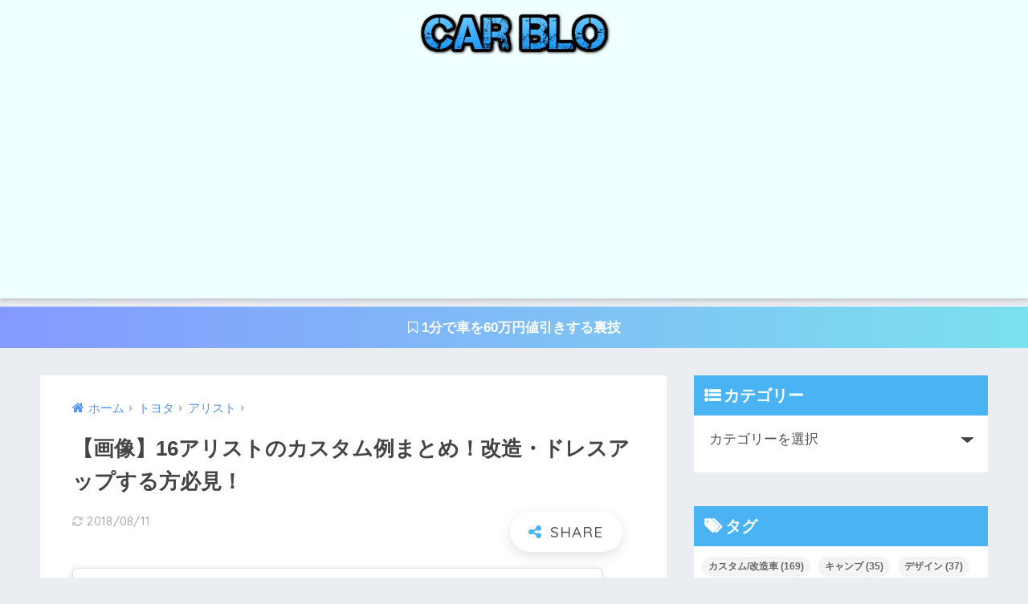

--- FILE ---
content_type: text/html; charset=UTF-8
request_url: https://carblo.net/16-aristo-custom
body_size: 25495
content:
<!doctype html><html lang="ja"><head><meta charset="utf-8"><meta http-equiv="X-UA-Compatible" content="IE=edge"><meta name="HandheldFriendly" content="True"><meta name="MobileOptimized" content="320"><meta name="viewport" content="width=device-width, initial-scale=1, viewport-fit=cover"/><meta name="msapplication-TileColor" content="#4ab3f4"><meta name="theme-color" content="#4ab3f4"><link rel="pingback" href="https://carblo.net/xmlrpc.php"><title>【画像】16アリストのカスタム例まとめ！改造・ドレスアップする方必見！ | カーブロ</title><meta name='robots' content='max-image-preview:large' /><link rel='dns-prefetch' href='//fonts.googleapis.com' /><link rel='dns-prefetch' href='//maxcdn.bootstrapcdn.com' /><link rel="alternate" type="application/rss+xml" title="カーブロ &raquo; フィード" href="https://carblo.net/feed" /><link rel="alternate" type="application/rss+xml" title="カーブロ &raquo; コメントフィード" href="https://carblo.net/comments/feed" /> <script defer src="[data-uri]"></script> <style type="text/css">img.wp-smiley,
img.emoji {
	display: inline !important;
	border: none !important;
	box-shadow: none !important;
	height: 1em !important;
	width: 1em !important;
	margin: 0 0.07em !important;
	vertical-align: -0.1em !important;
	background: none !important;
	padding: 0 !important;
}</style><link rel='stylesheet' id='sng-stylesheet-css' href='https://carblo.net/wp-content/cache/autoptimize/css/autoptimize_single_94bbc635ee9f2029896bc8392439f129.css?ver2_19_6' type='text/css' media='all' /><link rel='stylesheet' id='sng-option-css' href='https://carblo.net/wp-content/cache/autoptimize/css/autoptimize_single_d8afcb0b889e7c9a00be3da30f4ae175.css?ver2_19_6' type='text/css' media='all' /><link rel='stylesheet' id='sng-googlefonts-css' href='https://fonts.googleapis.com/css?family=Quicksand%3A500%2C700&#038;display=swap' type='text/css' media='all' /><link rel='stylesheet' id='sng-fontawesome-css' href='https://maxcdn.bootstrapcdn.com/font-awesome/4.7.0/css/font-awesome.min.css' type='text/css' media='all' /><link rel='stylesheet' id='wp-block-library-css' href='https://carblo.net/wp-includes/css/dist/block-library/style.min.css?ver=6.1.9' type='text/css' media='all' /><link rel='stylesheet' id='classic-theme-styles-css' href='https://carblo.net/wp-includes/css/classic-themes.min.css?ver=1' type='text/css' media='all' /><style id='global-styles-inline-css' type='text/css'>body{--wp--preset--color--black: #000000;--wp--preset--color--cyan-bluish-gray: #abb8c3;--wp--preset--color--white: #ffffff;--wp--preset--color--pale-pink: #f78da7;--wp--preset--color--vivid-red: #cf2e2e;--wp--preset--color--luminous-vivid-orange: #ff6900;--wp--preset--color--luminous-vivid-amber: #fcb900;--wp--preset--color--light-green-cyan: #7bdcb5;--wp--preset--color--vivid-green-cyan: #00d084;--wp--preset--color--pale-cyan-blue: #8ed1fc;--wp--preset--color--vivid-cyan-blue: #0693e3;--wp--preset--color--vivid-purple: #9b51e0;--wp--preset--gradient--vivid-cyan-blue-to-vivid-purple: linear-gradient(135deg,rgba(6,147,227,1) 0%,rgb(155,81,224) 100%);--wp--preset--gradient--light-green-cyan-to-vivid-green-cyan: linear-gradient(135deg,rgb(122,220,180) 0%,rgb(0,208,130) 100%);--wp--preset--gradient--luminous-vivid-amber-to-luminous-vivid-orange: linear-gradient(135deg,rgba(252,185,0,1) 0%,rgba(255,105,0,1) 100%);--wp--preset--gradient--luminous-vivid-orange-to-vivid-red: linear-gradient(135deg,rgba(255,105,0,1) 0%,rgb(207,46,46) 100%);--wp--preset--gradient--very-light-gray-to-cyan-bluish-gray: linear-gradient(135deg,rgb(238,238,238) 0%,rgb(169,184,195) 100%);--wp--preset--gradient--cool-to-warm-spectrum: linear-gradient(135deg,rgb(74,234,220) 0%,rgb(151,120,209) 20%,rgb(207,42,186) 40%,rgb(238,44,130) 60%,rgb(251,105,98) 80%,rgb(254,248,76) 100%);--wp--preset--gradient--blush-light-purple: linear-gradient(135deg,rgb(255,206,236) 0%,rgb(152,150,240) 100%);--wp--preset--gradient--blush-bordeaux: linear-gradient(135deg,rgb(254,205,165) 0%,rgb(254,45,45) 50%,rgb(107,0,62) 100%);--wp--preset--gradient--luminous-dusk: linear-gradient(135deg,rgb(255,203,112) 0%,rgb(199,81,192) 50%,rgb(65,88,208) 100%);--wp--preset--gradient--pale-ocean: linear-gradient(135deg,rgb(255,245,203) 0%,rgb(182,227,212) 50%,rgb(51,167,181) 100%);--wp--preset--gradient--electric-grass: linear-gradient(135deg,rgb(202,248,128) 0%,rgb(113,206,126) 100%);--wp--preset--gradient--midnight: linear-gradient(135deg,rgb(2,3,129) 0%,rgb(40,116,252) 100%);--wp--preset--duotone--dark-grayscale: url('#wp-duotone-dark-grayscale');--wp--preset--duotone--grayscale: url('#wp-duotone-grayscale');--wp--preset--duotone--purple-yellow: url('#wp-duotone-purple-yellow');--wp--preset--duotone--blue-red: url('#wp-duotone-blue-red');--wp--preset--duotone--midnight: url('#wp-duotone-midnight');--wp--preset--duotone--magenta-yellow: url('#wp-duotone-magenta-yellow');--wp--preset--duotone--purple-green: url('#wp-duotone-purple-green');--wp--preset--duotone--blue-orange: url('#wp-duotone-blue-orange');--wp--preset--font-size--small: 13px;--wp--preset--font-size--medium: 20px;--wp--preset--font-size--large: 36px;--wp--preset--font-size--x-large: 42px;--wp--preset--spacing--20: 0.44rem;--wp--preset--spacing--30: 0.67rem;--wp--preset--spacing--40: 1rem;--wp--preset--spacing--50: 1.5rem;--wp--preset--spacing--60: 2.25rem;--wp--preset--spacing--70: 3.38rem;--wp--preset--spacing--80: 5.06rem;}:where(.is-layout-flex){gap: 0.5em;}body .is-layout-flow > .alignleft{float: left;margin-inline-start: 0;margin-inline-end: 2em;}body .is-layout-flow > .alignright{float: right;margin-inline-start: 2em;margin-inline-end: 0;}body .is-layout-flow > .aligncenter{margin-left: auto !important;margin-right: auto !important;}body .is-layout-constrained > .alignleft{float: left;margin-inline-start: 0;margin-inline-end: 2em;}body .is-layout-constrained > .alignright{float: right;margin-inline-start: 2em;margin-inline-end: 0;}body .is-layout-constrained > .aligncenter{margin-left: auto !important;margin-right: auto !important;}body .is-layout-constrained > :where(:not(.alignleft):not(.alignright):not(.alignfull)){max-width: var(--wp--style--global--content-size);margin-left: auto !important;margin-right: auto !important;}body .is-layout-constrained > .alignwide{max-width: var(--wp--style--global--wide-size);}body .is-layout-flex{display: flex;}body .is-layout-flex{flex-wrap: wrap;align-items: center;}body .is-layout-flex > *{margin: 0;}:where(.wp-block-columns.is-layout-flex){gap: 2em;}.has-black-color{color: var(--wp--preset--color--black) !important;}.has-cyan-bluish-gray-color{color: var(--wp--preset--color--cyan-bluish-gray) !important;}.has-white-color{color: var(--wp--preset--color--white) !important;}.has-pale-pink-color{color: var(--wp--preset--color--pale-pink) !important;}.has-vivid-red-color{color: var(--wp--preset--color--vivid-red) !important;}.has-luminous-vivid-orange-color{color: var(--wp--preset--color--luminous-vivid-orange) !important;}.has-luminous-vivid-amber-color{color: var(--wp--preset--color--luminous-vivid-amber) !important;}.has-light-green-cyan-color{color: var(--wp--preset--color--light-green-cyan) !important;}.has-vivid-green-cyan-color{color: var(--wp--preset--color--vivid-green-cyan) !important;}.has-pale-cyan-blue-color{color: var(--wp--preset--color--pale-cyan-blue) !important;}.has-vivid-cyan-blue-color{color: var(--wp--preset--color--vivid-cyan-blue) !important;}.has-vivid-purple-color{color: var(--wp--preset--color--vivid-purple) !important;}.has-black-background-color{background-color: var(--wp--preset--color--black) !important;}.has-cyan-bluish-gray-background-color{background-color: var(--wp--preset--color--cyan-bluish-gray) !important;}.has-white-background-color{background-color: var(--wp--preset--color--white) !important;}.has-pale-pink-background-color{background-color: var(--wp--preset--color--pale-pink) !important;}.has-vivid-red-background-color{background-color: var(--wp--preset--color--vivid-red) !important;}.has-luminous-vivid-orange-background-color{background-color: var(--wp--preset--color--luminous-vivid-orange) !important;}.has-luminous-vivid-amber-background-color{background-color: var(--wp--preset--color--luminous-vivid-amber) !important;}.has-light-green-cyan-background-color{background-color: var(--wp--preset--color--light-green-cyan) !important;}.has-vivid-green-cyan-background-color{background-color: var(--wp--preset--color--vivid-green-cyan) !important;}.has-pale-cyan-blue-background-color{background-color: var(--wp--preset--color--pale-cyan-blue) !important;}.has-vivid-cyan-blue-background-color{background-color: var(--wp--preset--color--vivid-cyan-blue) !important;}.has-vivid-purple-background-color{background-color: var(--wp--preset--color--vivid-purple) !important;}.has-black-border-color{border-color: var(--wp--preset--color--black) !important;}.has-cyan-bluish-gray-border-color{border-color: var(--wp--preset--color--cyan-bluish-gray) !important;}.has-white-border-color{border-color: var(--wp--preset--color--white) !important;}.has-pale-pink-border-color{border-color: var(--wp--preset--color--pale-pink) !important;}.has-vivid-red-border-color{border-color: var(--wp--preset--color--vivid-red) !important;}.has-luminous-vivid-orange-border-color{border-color: var(--wp--preset--color--luminous-vivid-orange) !important;}.has-luminous-vivid-amber-border-color{border-color: var(--wp--preset--color--luminous-vivid-amber) !important;}.has-light-green-cyan-border-color{border-color: var(--wp--preset--color--light-green-cyan) !important;}.has-vivid-green-cyan-border-color{border-color: var(--wp--preset--color--vivid-green-cyan) !important;}.has-pale-cyan-blue-border-color{border-color: var(--wp--preset--color--pale-cyan-blue) !important;}.has-vivid-cyan-blue-border-color{border-color: var(--wp--preset--color--vivid-cyan-blue) !important;}.has-vivid-purple-border-color{border-color: var(--wp--preset--color--vivid-purple) !important;}.has-vivid-cyan-blue-to-vivid-purple-gradient-background{background: var(--wp--preset--gradient--vivid-cyan-blue-to-vivid-purple) !important;}.has-light-green-cyan-to-vivid-green-cyan-gradient-background{background: var(--wp--preset--gradient--light-green-cyan-to-vivid-green-cyan) !important;}.has-luminous-vivid-amber-to-luminous-vivid-orange-gradient-background{background: var(--wp--preset--gradient--luminous-vivid-amber-to-luminous-vivid-orange) !important;}.has-luminous-vivid-orange-to-vivid-red-gradient-background{background: var(--wp--preset--gradient--luminous-vivid-orange-to-vivid-red) !important;}.has-very-light-gray-to-cyan-bluish-gray-gradient-background{background: var(--wp--preset--gradient--very-light-gray-to-cyan-bluish-gray) !important;}.has-cool-to-warm-spectrum-gradient-background{background: var(--wp--preset--gradient--cool-to-warm-spectrum) !important;}.has-blush-light-purple-gradient-background{background: var(--wp--preset--gradient--blush-light-purple) !important;}.has-blush-bordeaux-gradient-background{background: var(--wp--preset--gradient--blush-bordeaux) !important;}.has-luminous-dusk-gradient-background{background: var(--wp--preset--gradient--luminous-dusk) !important;}.has-pale-ocean-gradient-background{background: var(--wp--preset--gradient--pale-ocean) !important;}.has-electric-grass-gradient-background{background: var(--wp--preset--gradient--electric-grass) !important;}.has-midnight-gradient-background{background: var(--wp--preset--gradient--midnight) !important;}.has-small-font-size{font-size: var(--wp--preset--font-size--small) !important;}.has-medium-font-size{font-size: var(--wp--preset--font-size--medium) !important;}.has-large-font-size{font-size: var(--wp--preset--font-size--large) !important;}.has-x-large-font-size{font-size: var(--wp--preset--font-size--x-large) !important;}
.wp-block-navigation a:where(:not(.wp-element-button)){color: inherit;}
:where(.wp-block-columns.is-layout-flex){gap: 2em;}
.wp-block-pullquote{font-size: 1.5em;line-height: 1.6;}</style><link rel='stylesheet' id='contact-form-7-css' href='https://carblo.net/wp-content/cache/autoptimize/css/autoptimize_single_443a0083792b1ca61e8116184cb5901e.css' type='text/css' media='all' /><link rel='stylesheet' id='toc-screen-css' href='https://carblo.net/wp-content/plugins/table-of-contents-plus/screen.min.css' type='text/css' media='all' /><link rel='stylesheet' id='ppress-frontend-css' href='https://carblo.net/wp-content/plugins/wp-user-avatar/assets/css/frontend.min.css' type='text/css' media='all' /><link rel='stylesheet' id='ppress-flatpickr-css' href='https://carblo.net/wp-content/plugins/wp-user-avatar/assets/flatpickr/flatpickr.min.css' type='text/css' media='all' /><link rel='stylesheet' id='ppress-select2-css' href='https://carblo.net/wp-content/plugins/wp-user-avatar/assets/select2/select2.min.css' type='text/css' media='all' /><link rel='stylesheet' id='yyi_rinker_stylesheet-css' href='https://carblo.net/wp-content/cache/autoptimize/css/autoptimize_single_a4f926b63b8cdb8536993268738b48e2.css?v=1.1.10' type='text/css' media='all' /><link rel='stylesheet' id='child-style-css' href='https://carblo.net/wp-content/cache/autoptimize/css/autoptimize_single_452fe613eebf770091e51511a5946db2.css' type='text/css' media='all' /><link rel='stylesheet' id='amazonjs-css' href='https://carblo.net/wp-content/cache/autoptimize/css/autoptimize_single_3e681c008a53fd674d6192fc4c824358.css' type='text/css' media='all' /> <script type='text/javascript' src='https://carblo.net/wp-includes/js/jquery/jquery.min.js?ver=3.6.1' id='jquery-core-js'></script> <script defer type='text/javascript' src='https://carblo.net/wp-includes/js/jquery/jquery-migrate.min.js?ver=3.3.2' id='jquery-migrate-js'></script> <script defer type='text/javascript' src='https://carblo.net/wp-content/plugins/wp-user-avatar/assets/flatpickr/flatpickr.min.js' id='ppress-flatpickr-js'></script> <script defer type='text/javascript' src='https://carblo.net/wp-content/plugins/wp-user-avatar/assets/select2/select2.min.js' id='ppress-select2-js'></script> <link rel="https://api.w.org/" href="https://carblo.net/wp-json/" /><link rel="alternate" type="application/json" href="https://carblo.net/wp-json/wp/v2/posts/9898" /><link rel="EditURI" type="application/rsd+xml" title="RSD" href="https://carblo.net/xmlrpc.php?rsd" /><link rel="canonical" href="https://carblo.net/16-aristo-custom" /><link rel='shortlink' href='https://carblo.net/?p=9898' /><link rel="alternate" type="application/json+oembed" href="https://carblo.net/wp-json/oembed/1.0/embed?url=https%3A%2F%2Fcarblo.net%2F16-aristo-custom" /><link rel="alternate" type="text/xml+oembed" href="https://carblo.net/wp-json/oembed/1.0/embed?url=https%3A%2F%2Fcarblo.net%2F16-aristo-custom&#038;format=xml" /><style>.yyi-rinker-images {
    display: flex;
    justify-content: center;
    align-items: center;
    position: relative;

}
div.yyi-rinker-image img.yyi-rinker-main-img.hidden {
    display: none;
}

.yyi-rinker-images-arrow {
    cursor: pointer;
    position: absolute;
    top: 50%;
    display: block;
    margin-top: -11px;
    opacity: 0.6;
    width: 22px;
}

.yyi-rinker-images-arrow-left{
    left: -10px;
}
.yyi-rinker-images-arrow-right{
    right: -10px;
}

.yyi-rinker-images-arrow-left.hidden {
    display: none;
}

.yyi-rinker-images-arrow-right.hidden {
    display: none;
}
div.yyi-rinker-contents.yyi-rinker-design-tate  div.yyi-rinker-box{
    flex-direction: column;
}

div.yyi-rinker-contents.yyi-rinker-design-slim div.yyi-rinker-box .yyi-rinker-links {
    flex-direction: column;
}

div.yyi-rinker-contents.yyi-rinker-design-slim div.yyi-rinker-info {
    width: 100%;
}

div.yyi-rinker-contents.yyi-rinker-design-slim .yyi-rinker-title {
    text-align: center;
}

div.yyi-rinker-contents.yyi-rinker-design-slim .yyi-rinker-links {
    text-align: center;
}
div.yyi-rinker-contents.yyi-rinker-design-slim .yyi-rinker-image {
    margin: auto;
}

div.yyi-rinker-contents.yyi-rinker-design-slim div.yyi-rinker-info ul.yyi-rinker-links li {
	align-self: stretch;
}
div.yyi-rinker-contents.yyi-rinker-design-slim div.yyi-rinker-box div.yyi-rinker-info {
	padding: 0;
}
div.yyi-rinker-contents.yyi-rinker-design-slim div.yyi-rinker-box {
	flex-direction: column;
	padding: 14px 5px 0;
}

.yyi-rinker-design-slim div.yyi-rinker-box div.yyi-rinker-info {
	text-align: center;
}

.yyi-rinker-design-slim div.price-box span.price {
	display: block;
}

div.yyi-rinker-contents.yyi-rinker-design-slim div.yyi-rinker-info div.yyi-rinker-title a{
	font-size:16px;
}

div.yyi-rinker-contents.yyi-rinker-design-slim ul.yyi-rinker-links li.amazonkindlelink:before,  div.yyi-rinker-contents.yyi-rinker-design-slim ul.yyi-rinker-links li.amazonlink:before,  div.yyi-rinker-contents.yyi-rinker-design-slim ul.yyi-rinker-links li.rakutenlink:before,  div.yyi-rinker-contents.yyi-rinker-design-slim ul.yyi-rinker-links li.yahoolink:before {
	font-size:12px;
}

div.yyi-rinker-contents.yyi-rinker-design-slim ul.yyi-rinker-links li a {
	font-size: 13px;
}
.entry-content ul.yyi-rinker-links li {
	padding: 0;
}</style><meta property="og:title" content="【画像】16アリストのカスタム例まとめ！改造・ドレスアップする方必見！" /><meta property="og:description" content="福屋 圭祐さん(@fuku1102kei.plus)がシェアした投稿 &#8211; 2018年 5月月30日午後6時17分PDT ライトグリーンにオールペイントされた16系アリストです。 フロントバンパーのデザインが独 ... " /><meta property="og:type" content="article" /><meta property="og:url" content="https://carblo.net/16-aristo-custom" /><meta property="og:image" content="https://carblo.net/wp-content/uploads/2018/06/16-aristo-custom.jpg" /><meta name="thumbnail" content="https://carblo.net/wp-content/uploads/2018/06/16-aristo-custom.jpg" /><meta property="og:site_name" content="カーブロ" /><meta name="twitter:card" content="summary_large_image" /> <script data-ad-client="ca-pub-7798807912313217" async src="https://pagead2.googlesyndication.com/pagead/js/adsbygoogle.js"></script> <script>(function(i,s,o,g,r,a,m){i['GoogleAnalyticsObject']=r;i[r]=i[r]||function(){
	  (i[r].q=i[r].q||[]).push(arguments)},i[r].l=1*new Date();a=s.createElement(o),
	  m=s.getElementsByTagName(o)[0];a.async=1;a.src=g;m.parentNode.insertBefore(a,m)
	  })(window,document,'script','//www.google-analytics.com/analytics.js','ga');
	  ga('create', 'UA-52971705-14', 'auto');
	  ga('send', 'pageview');</script> <link rel="icon" href="https://carblo.net/wp-content/uploads/2017/06/cropped-carblo-icon-32x32.jpg" sizes="32x32" /><link rel="icon" href="https://carblo.net/wp-content/uploads/2017/06/cropped-carblo-icon-192x192.jpg" sizes="192x192" /><link rel="apple-touch-icon" href="https://carblo.net/wp-content/uploads/2017/06/cropped-carblo-icon-180x180.jpg" /><meta name="msapplication-TileImage" content="https://carblo.net/wp-content/uploads/2017/06/cropped-carblo-icon-270x270.jpg" /><style>a{color:#4f96f6}.main-c, .has-sango-main-color{color:#4ab3f4}.main-bc, .has-sango-main-background-color{background-color:#4ab3f4}.main-bdr, #inner-content .main-bdr{border-color:#4ab3f4}.pastel-c, .has-sango-pastel-color{color:#e8f5fd}.pastel-bc, .has-sango-pastel-background-color, #inner-content .pastel-bc{background-color:#e8f5fd}.accent-c, .has-sango-accent-color{color:#ffb36b}.accent-bc, .has-sango-accent-background-color{background-color:#ffb36b}.header, #footer-menu, .drawer__title{background-color:#f0ffff}#logo a{color:#FFF}.desktop-nav li a , .mobile-nav li a, #footer-menu a, #drawer__open, .header-search__open, .copyright, .drawer__title{color:#1e73be}.drawer__title .close span, .drawer__title .close span:before{background:#1e73be}.desktop-nav li:after{background:#1e73be}.mobile-nav .current-menu-item{border-bottom-color:#1e73be}.widgettitle, .sidebar .wp-block-group h2, .drawer .wp-block-group h2{color:#ffffff;background-color:#4ab3f4}.footer, .footer-block{background-color:#e0e4eb}.footer-block, .footer, .footer a, .footer .widget ul li a{color:#3c3c3c}#toc_container .toc_title, .entry-content .ez-toc-title-container, #footer_menu .raised, .pagination a, .pagination span, #reply-title:before, .entry-content blockquote:before, .main-c-before li:before, .main-c-b:before{color:#4ab3f4}.searchform__submit, .footer-block .wp-block-search .wp-block-search__button, .sidebar .wp-block-search .wp-block-search__button, .footer .wp-block-search .wp-block-search__button, .drawer .wp-block-search .wp-block-search__button, #toc_container .toc_title:before, .ez-toc-title-container:before, .cat-name, .pre_tag > span, .pagination .current, .post-page-numbers.current, #submit, .withtag_list > span, .main-bc-before li:before{background-color:#4ab3f4}#toc_container, #ez-toc-container, .entry-content h3, .li-mainbdr ul, .li-mainbdr ol{border-color:#4ab3f4}.search-title i, .acc-bc-before li:before{background:#ffb36b}.li-accentbdr ul, .li-accentbdr ol{border-color:#ffb36b}.pagination a:hover, .li-pastelbc ul, .li-pastelbc ol{background:#e8f5fd}body{font-size:100%}@media only screen and (min-width:481px){body{font-size:107%}}@media only screen and (min-width:1030px){body{font-size:107%}}.totop{background:#5ba9f7}.header-info a{color:#FFF;background:linear-gradient(95deg, #8499ff, #7be1ed)}.fixed-menu ul{background:#FFF}.fixed-menu a{color:#a2a7ab}.fixed-menu .current-menu-item a, .fixed-menu ul li a.active{color:#6bb6ff}.post-tab{background:#FFF}.post-tab > div{color:#a7a7a7}.post-tab > div.tab-active{background:linear-gradient(45deg, #bdb9ff, #67b8ff)}body{font-family:"Helvetica", "Arial", "Hiragino Kaku Gothic ProN", "Hiragino Sans", YuGothic, "Yu Gothic", "メイリオ", Meiryo, sans-serif;}.dfont{font-family:"Quicksand","Helvetica", "Arial", "Hiragino Kaku Gothic ProN", "Hiragino Sans", YuGothic, "Yu Gothic", "メイリオ", Meiryo, sans-serif;}</style></head><body class="post-template-default single single-post postid-9898 single-format-standard fa4"> <svg xmlns="http://www.w3.org/2000/svg" viewBox="0 0 0 0" width="0" height="0" focusable="false" role="none" style="visibility: hidden; position: absolute; left: -9999px; overflow: hidden;" ><defs><filter id="wp-duotone-dark-grayscale"><feColorMatrix color-interpolation-filters="sRGB" type="matrix" values=" .299 .587 .114 0 0 .299 .587 .114 0 0 .299 .587 .114 0 0 .299 .587 .114 0 0 " /><feComponentTransfer color-interpolation-filters="sRGB" ><feFuncR type="table" tableValues="0 0.49803921568627" /><feFuncG type="table" tableValues="0 0.49803921568627" /><feFuncB type="table" tableValues="0 0.49803921568627" /><feFuncA type="table" tableValues="1 1" /></feComponentTransfer><feComposite in2="SourceGraphic" operator="in" /></filter></defs></svg><svg xmlns="http://www.w3.org/2000/svg" viewBox="0 0 0 0" width="0" height="0" focusable="false" role="none" style="visibility: hidden; position: absolute; left: -9999px; overflow: hidden;" ><defs><filter id="wp-duotone-grayscale"><feColorMatrix color-interpolation-filters="sRGB" type="matrix" values=" .299 .587 .114 0 0 .299 .587 .114 0 0 .299 .587 .114 0 0 .299 .587 .114 0 0 " /><feComponentTransfer color-interpolation-filters="sRGB" ><feFuncR type="table" tableValues="0 1" /><feFuncG type="table" tableValues="0 1" /><feFuncB type="table" tableValues="0 1" /><feFuncA type="table" tableValues="1 1" /></feComponentTransfer><feComposite in2="SourceGraphic" operator="in" /></filter></defs></svg><svg xmlns="http://www.w3.org/2000/svg" viewBox="0 0 0 0" width="0" height="0" focusable="false" role="none" style="visibility: hidden; position: absolute; left: -9999px; overflow: hidden;" ><defs><filter id="wp-duotone-purple-yellow"><feColorMatrix color-interpolation-filters="sRGB" type="matrix" values=" .299 .587 .114 0 0 .299 .587 .114 0 0 .299 .587 .114 0 0 .299 .587 .114 0 0 " /><feComponentTransfer color-interpolation-filters="sRGB" ><feFuncR type="table" tableValues="0.54901960784314 0.98823529411765" /><feFuncG type="table" tableValues="0 1" /><feFuncB type="table" tableValues="0.71764705882353 0.25490196078431" /><feFuncA type="table" tableValues="1 1" /></feComponentTransfer><feComposite in2="SourceGraphic" operator="in" /></filter></defs></svg><svg xmlns="http://www.w3.org/2000/svg" viewBox="0 0 0 0" width="0" height="0" focusable="false" role="none" style="visibility: hidden; position: absolute; left: -9999px; overflow: hidden;" ><defs><filter id="wp-duotone-blue-red"><feColorMatrix color-interpolation-filters="sRGB" type="matrix" values=" .299 .587 .114 0 0 .299 .587 .114 0 0 .299 .587 .114 0 0 .299 .587 .114 0 0 " /><feComponentTransfer color-interpolation-filters="sRGB" ><feFuncR type="table" tableValues="0 1" /><feFuncG type="table" tableValues="0 0.27843137254902" /><feFuncB type="table" tableValues="0.5921568627451 0.27843137254902" /><feFuncA type="table" tableValues="1 1" /></feComponentTransfer><feComposite in2="SourceGraphic" operator="in" /></filter></defs></svg><svg xmlns="http://www.w3.org/2000/svg" viewBox="0 0 0 0" width="0" height="0" focusable="false" role="none" style="visibility: hidden; position: absolute; left: -9999px; overflow: hidden;" ><defs><filter id="wp-duotone-midnight"><feColorMatrix color-interpolation-filters="sRGB" type="matrix" values=" .299 .587 .114 0 0 .299 .587 .114 0 0 .299 .587 .114 0 0 .299 .587 .114 0 0 " /><feComponentTransfer color-interpolation-filters="sRGB" ><feFuncR type="table" tableValues="0 0" /><feFuncG type="table" tableValues="0 0.64705882352941" /><feFuncB type="table" tableValues="0 1" /><feFuncA type="table" tableValues="1 1" /></feComponentTransfer><feComposite in2="SourceGraphic" operator="in" /></filter></defs></svg><svg xmlns="http://www.w3.org/2000/svg" viewBox="0 0 0 0" width="0" height="0" focusable="false" role="none" style="visibility: hidden; position: absolute; left: -9999px; overflow: hidden;" ><defs><filter id="wp-duotone-magenta-yellow"><feColorMatrix color-interpolation-filters="sRGB" type="matrix" values=" .299 .587 .114 0 0 .299 .587 .114 0 0 .299 .587 .114 0 0 .299 .587 .114 0 0 " /><feComponentTransfer color-interpolation-filters="sRGB" ><feFuncR type="table" tableValues="0.78039215686275 1" /><feFuncG type="table" tableValues="0 0.94901960784314" /><feFuncB type="table" tableValues="0.35294117647059 0.47058823529412" /><feFuncA type="table" tableValues="1 1" /></feComponentTransfer><feComposite in2="SourceGraphic" operator="in" /></filter></defs></svg><svg xmlns="http://www.w3.org/2000/svg" viewBox="0 0 0 0" width="0" height="0" focusable="false" role="none" style="visibility: hidden; position: absolute; left: -9999px; overflow: hidden;" ><defs><filter id="wp-duotone-purple-green"><feColorMatrix color-interpolation-filters="sRGB" type="matrix" values=" .299 .587 .114 0 0 .299 .587 .114 0 0 .299 .587 .114 0 0 .299 .587 .114 0 0 " /><feComponentTransfer color-interpolation-filters="sRGB" ><feFuncR type="table" tableValues="0.65098039215686 0.40392156862745" /><feFuncG type="table" tableValues="0 1" /><feFuncB type="table" tableValues="0.44705882352941 0.4" /><feFuncA type="table" tableValues="1 1" /></feComponentTransfer><feComposite in2="SourceGraphic" operator="in" /></filter></defs></svg><svg xmlns="http://www.w3.org/2000/svg" viewBox="0 0 0 0" width="0" height="0" focusable="false" role="none" style="visibility: hidden; position: absolute; left: -9999px; overflow: hidden;" ><defs><filter id="wp-duotone-blue-orange"><feColorMatrix color-interpolation-filters="sRGB" type="matrix" values=" .299 .587 .114 0 0 .299 .587 .114 0 0 .299 .587 .114 0 0 .299 .587 .114 0 0 " /><feComponentTransfer color-interpolation-filters="sRGB" ><feFuncR type="table" tableValues="0.098039215686275 1" /><feFuncG type="table" tableValues="0 0.66274509803922" /><feFuncB type="table" tableValues="0.84705882352941 0.41960784313725" /><feFuncA type="table" tableValues="1 1" /></feComponentTransfer><feComposite in2="SourceGraphic" operator="in" /></filter></defs></svg><div id="container"><header class="header header--center"><div id="inner-header" class="wrap cf"><div id="logo" class="header-logo h1 dfont"> <a href="https://carblo.net" class="header-logo__link"> <img src="https://carblo.net/wp-content/uploads/2017/11/carblo-logo-2-e1533821598695.png" alt="カーブロ" width="316" height="78" class="header-logo__img"> </a></div><div class="header-search"> <label class="header-search__open" for="header-search-input"><i class="fa fa-search" aria-hidden="true"></i></label> <input type="checkbox" class="header-search__input" id="header-search-input" onclick="document.querySelector('.header-search__modal .searchform__input').focus()"> <label class="header-search__close" for="header-search-input"></label><div class="header-search__modal"><form role="search" method="get" class="searchform" action="https://carblo.net/"><div> <input type="search" class="searchform__input" name="s" value="" placeholder="検索" /> <button type="submit" class="searchform__submit" aria-label="検索"><i class="fa fa-search" aria-hidden="true"></i></button></div></form></div></div></div></header><div class="header-info "> <a href="https://carblo.net/car-discount"> <i class="fa fa-bookmark-o" aria-hidden="true"></i> 1分で車を60万円値引きする裏技 </a></div><div id="content"><div id="inner-content" class="wrap cf"><main id="main" class="m-all t-2of3 d-5of7 cf"><article id="entry" class="cf post-9898 post type-post status-publish format-standard has-post-thumbnail category-toyota-aristo tag-custom-car"><header class="article-header entry-header"><nav id="breadcrumb" class="breadcrumb"><ul itemscope itemtype="http://schema.org/BreadcrumbList"><li itemprop="itemListElement" itemscope itemtype="http://schema.org/ListItem"><a href="https://carblo.net" itemprop="item"><span itemprop="name">ホーム</span></a><meta itemprop="position" content="1" /></li><li itemprop="itemListElement" itemscope itemtype="http://schema.org/ListItem"><a href="https://carblo.net/category/toyota" itemprop="item"><span itemprop="name">トヨタ</span></a><meta itemprop="position" content="2" /></li><li itemprop="itemListElement" itemscope itemtype="http://schema.org/ListItem"><a href="https://carblo.net/category/toyota/toyota-aristo" itemprop="item"><span itemprop="name">アリスト</span></a><meta itemprop="position" content="3" /></li></ul></nav><h1 class="entry-title single-title">【画像】16アリストのカスタム例まとめ！改造・ドレスアップする方必見！</h1><p class="entry-meta vcard dfont"> <time class="updated entry-time" datetime="2018-08-11T02:29:50+09:00">2018/08/11</time></p> <input type="checkbox" id="fab"> <label class="fab-btn extended-fab main-c" for="fab"><i class="fa fa-share-alt" aria-hidden="true"></i></label> <label class="fab__close-cover" for="fab"></label><div id="fab__contents"><div class="fab__contents-main dfont"> <label class="close" for="fab"><span></span></label><p class="fab__contents_title">SHARE</p><div class="fab__contents_img" style="background-image: url(https://carblo.net/wp-content/uploads/2018/06/16-aristo-custom-520x300.jpg);"></div><div class="sns-btn sns-dif"><ul><li class="tw sns-btn__item"> <a href="https://twitter.com/share?url=https%3A%2F%2Fcarblo.net%2F16-aristo-custom&text=%E3%80%90%E7%94%BB%E5%83%8F%E3%80%9116%E3%82%A2%E3%83%AA%E3%82%B9%E3%83%88%E3%81%AE%E3%82%AB%E3%82%B9%E3%82%BF%E3%83%A0%E4%BE%8B%E3%81%BE%E3%81%A8%E3%82%81%EF%BC%81%E6%94%B9%E9%80%A0%E3%83%BB%E3%83%89%E3%83%AC%E3%82%B9%E3%82%A2%E3%83%83%E3%83%97%E3%81%99%E3%82%8B%E6%96%B9%E5%BF%85%E8%A6%8B%EF%BC%81%EF%BD%9C%E3%82%AB%E3%83%BC%E3%83%96%E3%83%AD" target="_blank" rel="nofollow noopener noreferrer" aria-label="Twitterでシェアする"> <i class="fa fa-twitter" aria-hidden="true"></i> <span class="share_txt">ツイート</span> </a></li><li class="fb sns-btn__item"> <a href="https://www.facebook.com/share.php?u=https%3A%2F%2Fcarblo.net%2F16-aristo-custom" target="_blank" rel="nofollow noopener noreferrer" aria-label="Facebookでシェアする"> <i class="fa fa-facebook" aria-hidden="true"></i> <span class="share_txt">シェア</span> </a></li><li class="hatebu sns-btn__item"> <a href="http://b.hatena.ne.jp/add?mode=confirm&url=https%3A%2F%2Fcarblo.net%2F16-aristo-custom&title=%E3%80%90%E7%94%BB%E5%83%8F%E3%80%9116%E3%82%A2%E3%83%AA%E3%82%B9%E3%83%88%E3%81%AE%E3%82%AB%E3%82%B9%E3%82%BF%E3%83%A0%E4%BE%8B%E3%81%BE%E3%81%A8%E3%82%81%EF%BC%81%E6%94%B9%E9%80%A0%E3%83%BB%E3%83%89%E3%83%AC%E3%82%B9%E3%82%A2%E3%83%83%E3%83%97%E3%81%99%E3%82%8B%E6%96%B9%E5%BF%85%E8%A6%8B%EF%BC%81%EF%BD%9C%E3%82%AB%E3%83%BC%E3%83%96%E3%83%AD" target="_blank" rel="nofollow noopener noreferrer" aria-label="はてブでブックマークする"> <i class="fa fa-hatebu" aria-hidden="true"></i> <span class="share_txt">はてブ</span> </a></li><li class="line sns-btn__item"> <a href="https://social-plugins.line.me/lineit/share?url=https%3A%2F%2Fcarblo.net%2F16-aristo-custom&text=%E3%80%90%E7%94%BB%E5%83%8F%E3%80%9116%E3%82%A2%E3%83%AA%E3%82%B9%E3%83%88%E3%81%AE%E3%82%AB%E3%82%B9%E3%82%BF%E3%83%A0%E4%BE%8B%E3%81%BE%E3%81%A8%E3%82%81%EF%BC%81%E6%94%B9%E9%80%A0%E3%83%BB%E3%83%89%E3%83%AC%E3%82%B9%E3%82%A2%E3%83%83%E3%83%97%E3%81%99%E3%82%8B%E6%96%B9%E5%BF%85%E8%A6%8B%EF%BC%81%EF%BD%9C%E3%82%AB%E3%83%BC%E3%83%96%E3%83%AD" target="_blank" rel="nofollow noopener noreferrer" aria-label="LINEでシェアする"> <img src="https://carblo.net/wp-content/themes/sango-theme/library/images/line.svg"> <span class="share_txt share_txt_line dfont">LINE</span> </a></li><li class="pkt sns-btn__item"> <a href="http://getpocket.com/edit?url=https%3A%2F%2Fcarblo.net%2F16-aristo-custom&title=%E3%80%90%E7%94%BB%E5%83%8F%E3%80%9116%E3%82%A2%E3%83%AA%E3%82%B9%E3%83%88%E3%81%AE%E3%82%AB%E3%82%B9%E3%82%BF%E3%83%A0%E4%BE%8B%E3%81%BE%E3%81%A8%E3%82%81%EF%BC%81%E6%94%B9%E9%80%A0%E3%83%BB%E3%83%89%E3%83%AC%E3%82%B9%E3%82%A2%E3%83%83%E3%83%97%E3%81%99%E3%82%8B%E6%96%B9%E5%BF%85%E8%A6%8B%EF%BC%81%EF%BD%9C%E3%82%AB%E3%83%BC%E3%83%96%E3%83%AD" target="_blank" rel="nofollow noopener noreferrer" aria-label="Pocketに保存する"> <i class="fa fa-get-pocket" aria-hidden="true"></i> <span class="share_txt">Pocket</span> </a></li></ul></div></div></div></header><section class="entry-content cf"><blockquote class="instagram-media" data-instgrm-permalink="https://www.instagram.com/p/BjbE6YCnO2j/" data-instgrm-version="8" style="background: #FFF; border: 0; border-radius: 3px; box-shadow: 0 0 1px 0 rgba(0,0,0,0.5),0 1px 10px 0 rgba(0,0,0,0.15); margin: 1px; max-width: 658px; padding: 0; width: calc(100% - 2px);"><div style="padding: 8px;"><div style="background: #F8F8F8; line-height: 0; margin-top: 40px; padding: 33.33333333333333% 0; text-align: center; width: 100%;"><div style="background: url(data:image/png; base64,ivborw0kggoaaaansuheugaaacwaaaascamaaaapwqozaaaabgdbtueaalgpc/xhbqaaaafzukdcak7ohokaaaamuexurczmzpf399fx1+bm5mzy9amaaadisurbvdjlvzxbesmgces5/p8/t9furvcrmu73jwlzosgsiizurcjo/ad+eqjjb4hv8bft+idpqocx1wjosbfhh2xssxeiyn3uli/6mnree07uiwjev8ueowds88ly97kqytlijkktuybbruayvh5wohixmpi5we58ek028czwyuqdlkpg1bkb4nnm+veanfhqn1k4+gpt6ugqcvu2h2ovuif/gwufyy8owepdyzsa3avcqpvovvzzz2vtnn2wu8qzvjddeto90gsy9mvlqtgysy231mxry6i2ggqjrty0l8fxcxfcbbhwrsyyaaaaaelftksuqmcc); display: block; height: 44px; margin: 0 auto -44px; position: relative; top: -22px; width: 44px;"></div></div><p style="color: #c9c8cd; font-family: Arial,sans-serif; font-size: 14px; line-height: 17px; margin-bottom: 0; margin-top: 8px; overflow: hidden; padding: 8px 0 7px; text-align: center; text-overflow: ellipsis; white-space: nowrap;"><a href="https://www.instagram.com/p/BjbE6YCnO2j/" style="color: #c9c8cd; font-family: Arial,sans-serif; font-size: 14px; font-style: normal; font-weight: normal; line-height: 17px; text-decoration: none;" target="_blank">福屋 圭祐さん(@fuku1102kei.plus)がシェアした投稿</a> &#8211; <time style="font-family: Arial,sans-serif; font-size: 14px; line-height: 17px;" datetime="2018-05-31T01:17:27+00:00">2018年 5月月30日午後6時17分PDT</time></p></div></blockquote><p><script async defer src="//www.instagram.com/embed.js"></script></p><p>ライトグリーンにオールペイントされた16系アリストです。</p><p>フロントバンパーのデザインが独特で、思わず目がひかれてしまいますね。</p><p>よく見ると、フロントフェンダーはワイド化され、ホイールも太いサイズが履かされています。</p><p>車高もおそろしく低く、フロントリップが地面スレスレの状態となっています。</p><p>また、インテリアにもカスタムは及んでいるようで、窓越しに赤いピラーやサンバイザーがチラリと見えています。</p><p>世代的に古い車のカテゴリーに属する16系アリストですが、この車を見れば、内外装共に徹底的にカスタムすることで、まだまだ新しい世代の車と渡り合えるだけのポテンシャルがあることを実感させられます。</p><p>&nbsp;</p><blockquote class="instagram-media" data-instgrm-permalink="https://www.instagram.com/p/BjMino-gaom/" data-instgrm-version="8" style="background: #FFF; border: 0; border-radius: 3px; box-shadow: 0 0 1px 0 rgba(0,0,0,0.5),0 1px 10px 0 rgba(0,0,0,0.15); margin: 1px; max-width: 658px; padding: 0; width: calc(100% - 2px);"><div style="padding: 8px;"><div style="background: #F8F8F8; line-height: 0; margin-top: 40px; padding: 41.2037037037037% 0; text-align: center; width: 100%;"><div style="background: url(data:image/png; base64,ivborw0kggoaaaansuheugaaacwaaaascamaaaapwqozaaaabgdbtueaalgpc/xhbqaaaafzukdcak7ohokaaaamuexurczmzpf399fx1+bm5mzy9amaaadisurbvdjlvzxbesmgces5/p8/t9furvcrmu73jwlzosgsiizurcjo/ad+eqjjb4hv8bft+idpqocx1wjosbfhh2xssxeiyn3uli/6mnree07uiwjev8ueowds88ly97kqytlijkktuybbruayvh5wohixmpi5we58ek028czwyuqdlkpg1bkb4nnm+veanfhqn1k4+gpt6ugqcvu2h2ovuif/gwufyy8owepdyzsa3avcqpvovvzzz2vtnn2wu8qzvjddeto90gsy9mvlqtgysy231mxry6i2ggqjrty0l8fxcxfcbbhwrsyyaaaaaelftksuqmcc); display: block; height: 44px; margin: 0 auto -44px; position: relative; top: -22px; width: 44px;"></div></div><p style="color: #c9c8cd; font-family: Arial,sans-serif; font-size: 14px; line-height: 17px; margin-bottom: 0; margin-top: 8px; overflow: hidden; padding: 8px 0 7px; text-align: center; text-overflow: ellipsis; white-space: nowrap;"><a href="https://www.instagram.com/p/BjMino-gaom/" style="color: #c9c8cd; font-family: Arial,sans-serif; font-size: 14px; font-style: normal; font-weight: normal; line-height: 17px; text-decoration: none;" target="_blank">LEGO Performance Machineさん(@lego.lego.lego)がシェアした投稿</a> &#8211; <time style="font-family: Arial,sans-serif; font-size: 14px; line-height: 17px;" datetime="2018-05-25T09:48:26+00:00">2018年 5月月25日午前2時48分PDT</time></p></div></blockquote><p><script async defer src="//www.instagram.com/embed.js"></script></p><p>マニア好みの仕様にカスタムされた16系アリストです。</p><p>フロントバンパーは懐かしのトムス VA300用で、GS(16系)用の純正USオレンジマーカーと社外のアンダースポイラーを組み合わせてリファインしています。</p><p>サイドステップも社外の小振りなデザインのタイプを装着することで、違和感なくドレスアップしています。</p><p>ホイールは前後共にツライチ状態でセットされた、BBS LM-Rがプレミアムな雰囲気を醸し出しています。</p><p>さらに黒いデコラインがさりげなく貼られていたり、ドアミラーが黒いエアロミラーへと交換されているなど、こだわりのパーツが車を引き立てています。</p><p>&nbsp;</p><blockquote class="instagram-media" data-instgrm-permalink="https://www.instagram.com/p/BinkqtBnKDN/" data-instgrm-version="8" style="background: #FFF; border: 0; border-radius: 3px; box-shadow: 0 0 1px 0 rgba(0,0,0,0.5),0 1px 10px 0 rgba(0,0,0,0.15); margin: 1px; max-width: 658px; padding: 0; width: calc(100% - 2px);"><div style="padding: 8px;"><div style="background: #F8F8F8; line-height: 0; margin-top: 40px; padding: 50% 0; text-align: center; width: 100%;"><div style="background: url(data:image/png; base64,ivborw0kggoaaaansuheugaaacwaaaascamaaaapwqozaaaabgdbtueaalgpc/xhbqaaaafzukdcak7ohokaaaamuexurczmzpf399fx1+bm5mzy9amaaadisurbvdjlvzxbesmgces5/p8/t9furvcrmu73jwlzosgsiizurcjo/ad+eqjjb4hv8bft+idpqocx1wjosbfhh2xssxeiyn3uli/6mnree07uiwjev8ueowds88ly97kqytlijkktuybbruayvh5wohixmpi5we58ek028czwyuqdlkpg1bkb4nnm+veanfhqn1k4+gpt6ugqcvu2h2ovuif/gwufyy8owepdyzsa3avcqpvovvzzz2vtnn2wu8qzvjddeto90gsy9mvlqtgysy231mxry6i2ggqjrty0l8fxcxfcbbhwrsyyaaaaaelftksuqmcc); display: block; height: 44px; margin: 0 auto -44px; position: relative; top: -22px; width: 44px;"></div></div><p style="color: #c9c8cd; font-family: Arial,sans-serif; font-size: 14px; line-height: 17px; margin-bottom: 0; margin-top: 8px; overflow: hidden; padding: 8px 0 7px; text-align: center; text-overflow: ellipsis; white-space: nowrap;"><a href="https://www.instagram.com/p/BinkqtBnKDN/" style="color: #c9c8cd; font-family: Arial,sans-serif; font-size: 14px; font-style: normal; font-weight: normal; line-height: 17px; text-decoration: none;" target="_blank">blackxgsさん(@xgsspirits)がシェアした投稿</a> &#8211; <time style="font-family: Arial,sans-serif; font-size: 14px; line-height: 17px;" datetime="2018-05-11T01:14:26+00:00">2018年 5月月10日午後6時14分PDT</time></p></div></blockquote><p><script async defer src="//www.instagram.com/embed.js"></script></p><p>ど派手にカスタムされた真っ赤な16系アリストです。</p><p>アンダーカナードが一体となっている、フロントのワンオフバンパーから覗く大型のインタークーラーと青いシリコンホースが、スポーティーでカッコイイです。</p><p>さらにボンネットも4灯ヘッドライトに合わせるように起伏が設けられたことにより、立体感が生まれ、フロント廻りの迫力が増しています。</p><p>また、前後ワイド化されたフェンダーにブラックのコンケーブホイールをセットしている他、トランクにGTウイングを追加するなど、スポーティーな方向性のドレスアップが施されています。</p><p>&nbsp;</p><blockquote class="instagram-media" data-instgrm-permalink="https://www.instagram.com/p/BimBNh0gsJ_/" data-instgrm-version="8" style="background: #FFF; border: 0; border-radius: 3px; box-shadow: 0 0 1px 0 rgba(0,0,0,0.5),0 1px 10px 0 rgba(0,0,0,0.15); margin: 1px; max-width: 658px; padding: 0; width: calc(100% - 2px);"><div style="padding: 8px;"><div style="background: #F8F8F8; line-height: 0; margin-top: 40px; padding: 33.33333333333333% 0; text-align: center; width: 100%;"><div style="background: url(data:image/png; base64,ivborw0kggoaaaansuheugaaacwaaaascamaaaapwqozaaaabgdbtueaalgpc/xhbqaaaafzukdcak7ohokaaaamuexurczmzpf399fx1+bm5mzy9amaaadisurbvdjlvzxbesmgces5/p8/t9furvcrmu73jwlzosgsiizurcjo/ad+eqjjb4hv8bft+idpqocx1wjosbfhh2xssxeiyn3uli/6mnree07uiwjev8ueowds88ly97kqytlijkktuybbruayvh5wohixmpi5we58ek028czwyuqdlkpg1bkb4nnm+veanfhqn1k4+gpt6ugqcvu2h2ovuif/gwufyy8owepdyzsa3avcqpvovvzzz2vtnn2wu8qzvjddeto90gsy9mvlqtgysy231mxry6i2ggqjrty0l8fxcxfcbbhwrsyyaaaaaelftksuqmcc); display: block; height: 44px; margin: 0 auto -44px; position: relative; top: -22px; width: 44px;"></div></div><p style="color: #c9c8cd; font-family: Arial,sans-serif; font-size: 14px; line-height: 17px; margin-bottom: 0; margin-top: 8px; overflow: hidden; padding: 8px 0 7px; text-align: center; text-overflow: ellipsis; white-space: nowrap;"><a href="https://www.instagram.com/p/BimBNh0gsJ_/" style="color: #c9c8cd; font-family: Arial,sans-serif; font-size: 14px; font-style: normal; font-weight: normal; line-height: 17px; text-decoration: none;" target="_blank">Matsuさん(@matsu_300)がシェアした投稿</a> &#8211; <time style="font-family: Arial,sans-serif; font-size: 14px; line-height: 17px;" datetime="2018-05-10T10:45:22+00:00">2018年 5月月10日午前3時45分PDT</time></p></div></blockquote><p><script async defer src="//www.instagram.com/embed.js"></script></p><p>爽やかなブルーイッシュシルバーにオールペイントされた16系アリストです。</p><p>ナンバープレートレス化された純正フロントバンパーに社外のアンダースポイラーを組み合わせてドレスアップしています。</p><p>さらにフロントグリルをレクサスグリルに交換し、フロントバンパー側面にGS(16系)用のUSオレンジマーカーを追加することでUSDM化を進めています。</p><p>ホイールは今時のメッシュのコンケーブスポークで、ポリッシュカラーをセレクトすることで、ボディーカラーとあいまって、派手すぎず、上品な雰囲気を演出しています。</p><p>&nbsp;</p><blockquote class="instagram-media" data-instgrm-permalink="https://www.instagram.com/p/Bhq0VnAh2Bu/" data-instgrm-version="8" style="background: #FFF; border: 0; border-radius: 3px; box-shadow: 0 0 1px 0 rgba(0,0,0,0.5),0 1px 10px 0 rgba(0,0,0,0.15); margin: 1px; max-width: 658px; padding: 0; width: calc(100% - 2px);"><div style="padding: 8px;"><div style="background: #F8F8F8; line-height: 0; margin-top: 40px; padding: 33.28703703703704% 0; text-align: center; width: 100%;"><div style="background: url(data:image/png; base64,ivborw0kggoaaaansuheugaaacwaaaascamaaaapwqozaaaabgdbtueaalgpc/xhbqaaaafzukdcak7ohokaaaamuexurczmzpf399fx1+bm5mzy9amaaadisurbvdjlvzxbesmgces5/p8/t9furvcrmu73jwlzosgsiizurcjo/ad+eqjjb4hv8bft+idpqocx1wjosbfhh2xssxeiyn3uli/6mnree07uiwjev8ueowds88ly97kqytlijkktuybbruayvh5wohixmpi5we58ek028czwyuqdlkpg1bkb4nnm+veanfhqn1k4+gpt6ugqcvu2h2ovuif/gwufyy8owepdyzsa3avcqpvovvzzz2vtnn2wu8qzvjddeto90gsy9mvlqtgysy231mxry6i2ggqjrty0l8fxcxfcbbhwrsyyaaaaaelftksuqmcc); display: block; height: 44px; margin: 0 auto -44px; position: relative; top: -22px; width: 44px;"></div></div><p style="color: #c9c8cd; font-family: Arial,sans-serif; font-size: 14px; line-height: 17px; margin-bottom: 0; margin-top: 8px; overflow: hidden; padding: 8px 0 7px; text-align: center; text-overflow: ellipsis; white-space: nowrap;"><a href="https://www.instagram.com/p/Bhq0VnAh2Bu/" style="color: #c9c8cd; font-family: Arial,sans-serif; font-size: 14px; font-style: normal; font-weight: normal; line-height: 17px; text-decoration: none;" target="_blank">Daisuke Matsuhisaさん(@dsk312)がシェアした投稿</a> &#8211; <time style="font-family: Arial,sans-serif; font-size: 14px; line-height: 17px;" datetime="2018-04-17T10:57:41+00:00">2018年 4月月17日午前3時57分PDT</time></p></div></blockquote><p><script async defer src="//www.instagram.com/embed.js"></script></p><p>まさにVIPセダンと言うべきカスタムが施された16系アリストです。</p><p>Kブレイクのエアロのようにも見える社外のフロントバンパーや、さりげなくダクトが追加されたサイドステップを装着して個性的にドレスアップ。</p><p>グリルもブラックのエンブレムレスかつ横フィンタイプへと交換され、ボンネットも立体感のあるデザインのものを採用する事で、フレッシュな雰囲気を取り入れています。</p><p>ホイールもいかにもVIPカーらしい、深リムのケーニッヒを鬼キャン状態でセットして、迫力あるフォルムを手に入れています。</p><p>&nbsp;</p><blockquote class="instagram-media" data-instgrm-permalink="https://www.instagram.com/p/BhlnurshTai/" data-instgrm-version="8" style="background: #FFF; border: 0; border-radius: 3px; box-shadow: 0 0 1px 0 rgba(0,0,0,0.5),0 1px 10px 0 rgba(0,0,0,0.15); margin: 1px; max-width: 658px; padding: 0; width: calc(100% - 2px);"><div style="padding: 8px;"><div style="background: #F8F8F8; line-height: 0; margin-top: 40px; padding: 50.0% 0; text-align: center; width: 100%;"><div style="background: url(data:image/png; base64,ivborw0kggoaaaansuheugaaacwaaaascamaaaapwqozaaaabgdbtueaalgpc/xhbqaaaafzukdcak7ohokaaaamuexurczmzpf399fx1+bm5mzy9amaaadisurbvdjlvzxbesmgces5/p8/t9furvcrmu73jwlzosgsiizurcjo/ad+eqjjb4hv8bft+idpqocx1wjosbfhh2xssxeiyn3uli/6mnree07uiwjev8ueowds88ly97kqytlijkktuybbruayvh5wohixmpi5we58ek028czwyuqdlkpg1bkb4nnm+veanfhqn1k4+gpt6ugqcvu2h2ovuif/gwufyy8owepdyzsa3avcqpvovvzzz2vtnn2wu8qzvjddeto90gsy9mvlqtgysy231mxry6i2ggqjrty0l8fxcxfcbbhwrsyyaaaaaelftksuqmcc); display: block; height: 44px; margin: 0 auto -44px; position: relative; top: -22px; width: 44px;"></div></div><p style="color: #c9c8cd; font-family: Arial,sans-serif; font-size: 14px; line-height: 17px; margin-bottom: 0; margin-top: 8px; overflow: hidden; padding: 8px 0 7px; text-align: center; text-overflow: ellipsis; white-space: nowrap;"><a href="https://www.instagram.com/p/BhlnurshTai/" style="color: #c9c8cd; font-family: Arial,sans-serif; font-size: 14px; font-style: normal; font-weight: normal; line-height: 17px; text-decoration: none;" target="_blank">hirokazu.sさん(@hirombo)がシェアした投稿</a> &#8211; <time style="font-family: Arial,sans-serif; font-size: 14px; line-height: 17px;" datetime="2018-04-15T10:31:19+00:00">2018年 4月月15日午前3時31分PDT</time></p></div></blockquote><p><script async defer src="//www.instagram.com/embed.js"></script></p><p>スポーティーに仕上げられた、ライトグリーンカラーの16系アリストです。</p><p>フロントバンパーは中央先端が尖った形状で、その上、バンパーダクトが大きくあけられ、フォグランプが4つも備えられている、ワンオフで作成されたものが装着されています。</p><p>前後フェンダーもつくり直され、よりワイドなサイズのホイールを収められるようになっています。</p><p>ヘッドライトはイカリング内蔵のインナーブラックカラーのプロジェクタータイプへと交換され、ノーマルとは大きく異なる顔つきへと変わっています。</p><p>&nbsp;</p><blockquote class="instagram-media" data-instgrm-permalink="https://www.instagram.com/p/BhIbnpjhIyh/" data-instgrm-version="8" style="background: #FFF; border: 0; border-radius: 3px; box-shadow: 0 0 1px 0 rgba(0,0,0,0.5),0 1px 10px 0 rgba(0,0,0,0.15); margin: 1px; max-width: 658px; padding: 0; width: calc(100% - 2px);"><div style="padding: 8px;"><div style="background: #F8F8F8; line-height: 0; margin-top: 40px; padding: 37.5% 0; text-align: center; width: 100%;"><div style="background: url(data:image/png; base64,ivborw0kggoaaaansuheugaaacwaaaascamaaaapwqozaaaabgdbtueaalgpc/xhbqaaaafzukdcak7ohokaaaamuexurczmzpf399fx1+bm5mzy9amaaadisurbvdjlvzxbesmgces5/p8/t9furvcrmu73jwlzosgsiizurcjo/ad+eqjjb4hv8bft+idpqocx1wjosbfhh2xssxeiyn3uli/6mnree07uiwjev8ueowds88ly97kqytlijkktuybbruayvh5wohixmpi5we58ek028czwyuqdlkpg1bkb4nnm+veanfhqn1k4+gpt6ugqcvu2h2ovuif/gwufyy8owepdyzsa3avcqpvovvzzz2vtnn2wu8qzvjddeto90gsy9mvlqtgysy231mxry6i2ggqjrty0l8fxcxfcbbhwrsyyaaaaaelftksuqmcc); display: block; height: 44px; margin: 0 auto -44px; position: relative; top: -22px; width: 44px;"></div></div><p style="color: #c9c8cd; font-family: Arial,sans-serif; font-size: 14px; line-height: 17px; margin-bottom: 0; margin-top: 8px; overflow: hidden; padding: 8px 0 7px; text-align: center; text-overflow: ellipsis; white-space: nowrap;"><a href="https://www.instagram.com/p/BhIbnpjhIyh/" style="color: #c9c8cd; font-family: Arial,sans-serif; font-size: 14px; font-style: normal; font-weight: normal; line-height: 17px; text-decoration: none;" target="_blank">Shota Otaさん(@ohkawa.f.t.t)がシェアした投稿</a> &#8211; <time style="font-family: Arial,sans-serif; font-size: 14px; line-height: 17px;" datetime="2018-04-04T02:27:31+00:00">2018年 4月月3日午後7時27分PDT</time></p></div></blockquote><p><script async defer src="//www.instagram.com/embed.js"></script></p><p>左右に大きく張り出したブリスターフェンダーが特徴的なブルーの16系アリストです。</p><p>リアバンパーもデフューザーが一体式のタイプが装着され、さらに青く焼き色が入った4本出しマフラーと組み合わされて、迫力ある後ろ姿となっています。</p><p>フェンダーの恩恵を受け、ホイールもワイドな深リムサイズがチョイスされています。</p><p>また室内のドレスアップもぬかりはなく、ボディーカラーとは対照的なピンクをベースにした派手なカラーリングでカスタムされています。</p><div class="memo "><div class="memo_ttl dfont"> MEMO</div><p>これから車の購入を考えているなら、値引き交渉の正しいやり方を覚えておくといいですよ。このやり方を知らないと最大60万円以上も損します。</p><p>詳しく知りたい方は、下記の『<a href="https://carblo.net/car-discount">たった1分で車を60万円値引きできる裏技</a>』のページをご覧ください。</p><p><a class="linkto table" href="https://carblo.net/car-discount"><span class="tbcell tbimg"><img src="https://carblo.net/wp-content/plugins/lazy-load/images/1x1.trans.gif" data-lazy-src="https://carblo.net/wp-content/uploads/2018/08/discount-technic-2-160x160.jpg" width="160" height="160" class="attachment-thumb-160 size-thumb-160 wp-post-image" alt="裏技を知って後悔する人" decoding="async" loading="lazy" srcset="https://carblo.net/wp-content/uploads/2018/08/discount-technic-2-160x160.jpg 160w, https://carblo.net/wp-content/uploads/2018/08/discount-technic-2-150x150.jpg 150w, https://carblo.net/wp-content/uploads/2018/08/discount-technic-2-125x125.jpg 125w" sizes="(max-width: 160px) 100vw, 160px"><noscript><img width="160" height="160" src="https://carblo.net/wp-content/uploads/2018/08/discount-technic-2-160x160.jpg" class="attachment-thumb-160 size-thumb-160 wp-post-image" alt="裏技を知って後悔する人" decoding="async" loading="lazy" srcset="https://carblo.net/wp-content/uploads/2018/08/discount-technic-2-160x160.jpg 160w, https://carblo.net/wp-content/uploads/2018/08/discount-technic-2-150x150.jpg 150w, https://carblo.net/wp-content/uploads/2018/08/discount-technic-2-125x125.jpg 125w" sizes="(max-width: 160px) 100vw, 160px" /></noscript></span><span class="tbcell tbtext">たった1分で車を60万円値引きできる裏技！安く購入する秘密のテクニックとは？！</span></a></p></div><p>&nbsp;</p><blockquote class="instagram-media" data-instgrm-permalink="https://www.instagram.com/p/BhIY7ZRB3q7/" data-instgrm-version="8" style="background: #FFF; border: 0; border-radius: 3px; box-shadow: 0 0 1px 0 rgba(0,0,0,0.5),0 1px 10px 0 rgba(0,0,0,0.15); margin: 1px; max-width: 658px; padding: 0; width: calc(100% - 2px);"><div style="padding: 8px;"><div style="background: #F8F8F8; line-height: 0; margin-top: 40px; padding: 37.5% 0; text-align: center; width: 100%;"><div style="background: url(data:image/png; base64,ivborw0kggoaaaansuheugaaacwaaaascamaaaapwqozaaaabgdbtueaalgpc/xhbqaaaafzukdcak7ohokaaaamuexurczmzpf399fx1+bm5mzy9amaaadisurbvdjlvzxbesmgces5/p8/t9furvcrmu73jwlzosgsiizurcjo/ad+eqjjb4hv8bft+idpqocx1wjosbfhh2xssxeiyn3uli/6mnree07uiwjev8ueowds88ly97kqytlijkktuybbruayvh5wohixmpi5we58ek028czwyuqdlkpg1bkb4nnm+veanfhqn1k4+gpt6ugqcvu2h2ovuif/gwufyy8owepdyzsa3avcqpvovvzzz2vtnn2wu8qzvjddeto90gsy9mvlqtgysy231mxry6i2ggqjrty0l8fxcxfcbbhwrsyyaaaaaelftksuqmcc); display: block; height: 44px; margin: 0 auto -44px; position: relative; top: -22px; width: 44px;"></div></div><p style="color: #c9c8cd; font-family: Arial,sans-serif; font-size: 14px; line-height: 17px; margin-bottom: 0; margin-top: 8px; overflow: hidden; padding: 8px 0 7px; text-align: center; text-overflow: ellipsis; white-space: nowrap;"><a href="https://www.instagram.com/p/BhIY7ZRB3q7/" style="color: #c9c8cd; font-family: Arial,sans-serif; font-size: 14px; font-style: normal; font-weight: normal; line-height: 17px; text-decoration: none;" target="_blank">Shota Otaさん(@ohkawa.f.t.t)がシェアした投稿</a> &#8211; <time style="font-family: Arial,sans-serif; font-size: 14px; line-height: 17px;" datetime="2018-04-04T02:04:00+00:00">2018年 4月月3日午後7時04分PDT</time></p></div></blockquote><p><script async defer src="//www.instagram.com/embed.js"></script></p><p>スポーティーさを全面に押し出した仕様の真っ赤な16アリストです。</p><p>フロントバンパーはトムスで、楕円形のフォグが追加されています。</p><p>サイドステップはおそらく純正オプションだと思います。</p><p>ホイールはエンケイのRPF1がセットされ、スポーツ走行を連想されるルックスになっています。</p><p>また、グリルは今となっては希少なトムスのメッシュタイプへと交換され、ドアミラーも社外のエアロタイプに変更されています。</p><p>さらによく見ると、ドアノブがありきたりなメッキではなく、黒く塗られている点が個性的ですね。</p><p>&nbsp;</p><blockquote class="instagram-media" data-instgrm-permalink="https://www.instagram.com/p/BhH56pnj_cq/" data-instgrm-version="8" style="background: #FFF; border: 0; border-radius: 3px; box-shadow: 0 0 1px 0 rgba(0,0,0,0.5),0 1px 10px 0 rgba(0,0,0,0.15); margin: 1px; max-width: 658px; padding: 0; width: calc(100% - 2px);"><div style="padding: 8px;"><div style="background: #F8F8F8; line-height: 0; margin-top: 40px; padding: 50% 0; text-align: center; width: 100%;"><div style="background: url(data:image/png; base64,ivborw0kggoaaaansuheugaaacwaaaascamaaaapwqozaaaabgdbtueaalgpc/xhbqaaaafzukdcak7ohokaaaamuexurczmzpf399fx1+bm5mzy9amaaadisurbvdjlvzxbesmgces5/p8/t9furvcrmu73jwlzosgsiizurcjo/ad+eqjjb4hv8bft+idpqocx1wjosbfhh2xssxeiyn3uli/6mnree07uiwjev8ueowds88ly97kqytlijkktuybbruayvh5wohixmpi5we58ek028czwyuqdlkpg1bkb4nnm+veanfhqn1k4+gpt6ugqcvu2h2ovuif/gwufyy8owepdyzsa3avcqpvovvzzz2vtnn2wu8qzvjddeto90gsy9mvlqtgysy231mxry6i2ggqjrty0l8fxcxfcbbhwrsyyaaaaaelftksuqmcc); display: block; height: 44px; margin: 0 auto -44px; position: relative; top: -22px; width: 44px;"></div></div><p style="color: #c9c8cd; font-family: Arial,sans-serif; font-size: 14px; line-height: 17px; margin-bottom: 0; margin-top: 8px; overflow: hidden; padding: 8px 0 7px; text-align: center; text-overflow: ellipsis; white-space: nowrap;"><a href="https://www.instagram.com/p/BhH56pnj_cq/" style="color: #c9c8cd; font-family: Arial,sans-serif; font-size: 14px; font-style: normal; font-weight: normal; line-height: 17px; text-decoration: none;" target="_blank">blackxgsさん(@xgsspirits)がシェアした投稿</a> &#8211; <time style="font-family: Arial,sans-serif; font-size: 14px; line-height: 17px;" datetime="2018-04-03T21:33:01+00:00">2018年 4月月3日午後2時33分PDT</time></p></div></blockquote><p><script async defer src="//www.instagram.com/embed.js"></script></p><p>こちらも個性的にカスタムされた、ブルーカラーの16系アリストです。</p><p>ボンネットからルーフにかけて貼り付けられたストライプが、フェラーリの430スクーデリアのような形をしていて、より一層スポーティー雰囲気が高められています。</p><p>フロントバンパーは大きくダクトがあいた今時のデザインで、フォグランプの代わりに片側5連のLEDデイライトで装飾されています。</p><p>また、前後ビス留めオーバーフェンダーが装着されたことにより、ボディーはワイド化され、迫力あるエクステリアに仕上がっています。</p><p>&nbsp;</p><blockquote class="instagram-media" data-instgrm-permalink="https://www.instagram.com/p/BhEMQSHjJHt/" data-instgrm-version="8" style="background: #FFF; border: 0; border-radius: 3px; box-shadow: 0 0 1px 0 rgba(0,0,0,0.5),0 1px 10px 0 rgba(0,0,0,0.15); margin: 1px; max-width: 658px; padding: 0; width: calc(100% - 2px);"><div style="padding: 8px;"><div style="background: #F8F8F8; line-height: 0; margin-top: 40px; padding: 50% 0; text-align: center; width: 100%;"><div style="background: url(data:image/png; base64,ivborw0kggoaaaansuheugaaacwaaaascamaaaapwqozaaaabgdbtueaalgpc/xhbqaaaafzukdcak7ohokaaaamuexurczmzpf399fx1+bm5mzy9amaaadisurbvdjlvzxbesmgces5/p8/t9furvcrmu73jwlzosgsiizurcjo/ad+eqjjb4hv8bft+idpqocx1wjosbfhh2xssxeiyn3uli/6mnree07uiwjev8ueowds88ly97kqytlijkktuybbruayvh5wohixmpi5we58ek028czwyuqdlkpg1bkb4nnm+veanfhqn1k4+gpt6ugqcvu2h2ovuif/gwufyy8owepdyzsa3avcqpvovvzzz2vtnn2wu8qzvjddeto90gsy9mvlqtgysy231mxry6i2ggqjrty0l8fxcxfcbbhwrsyyaaaaaelftksuqmcc); display: block; height: 44px; margin: 0 auto -44px; position: relative; top: -22px; width: 44px;"></div></div><p style="color: #c9c8cd; font-family: Arial,sans-serif; font-size: 14px; line-height: 17px; margin-bottom: 0; margin-top: 8px; overflow: hidden; padding: 8px 0 7px; text-align: center; text-overflow: ellipsis; white-space: nowrap;"><a href="https://www.instagram.com/p/BhEMQSHjJHt/" style="color: #c9c8cd; font-family: Arial,sans-serif; font-size: 14px; font-style: normal; font-weight: normal; line-height: 17px; text-decoration: none;" target="_blank">銀ありさん(@sanchan_777_jp)がシェアした投稿</a> &#8211; <time style="font-family: Arial,sans-serif; font-size: 14px; line-height: 17px;" datetime="2018-04-02T10:56:18+00:00">2018年 4月月2日午前3時56分PDT</time></p></div></blockquote><p><script async defer src="//www.instagram.com/embed.js"></script></p><p>こちらの16系アリストはどちらかというとシンプルな方向性でドレスアップされた仕様です。</p><p>もちろん、シンプルとは言っても、充実したカスタム内容にはなっています。</p><p>例えば、社外のエアロでフロント、サイド、リアをドレスアップし、さらにフロントフェンダーにはダクトが設けられ、グリルは社外のメッシュタイプへと交換されています。</p><p>ホイールは5本スポークのステップリムタイプで、決して主張しすぎず、かといって地味になりすぎない、絶妙なバランスの取れた、上品な足元になっています。</p><p>&nbsp;</p><blockquote class="instagram-media" data-instgrm-permalink="https://www.instagram.com/p/BgXCgNZFidU/" data-instgrm-version="8" style="background: #FFF; border: 0; border-radius: 3px; box-shadow: 0 0 1px 0 rgba(0,0,0,0.5),0 1px 10px 0 rgba(0,0,0,0.15); margin: 1px; max-width: 658px; padding: 0; width: calc(100% - 2px);"><div style="padding: 8px;"><div style="background: #F8F8F8; line-height: 0; margin-top: 40px; padding: 34.35185185185185% 0; text-align: center; width: 100%;"><div style="background: url(data:image/png; base64,ivborw0kggoaaaansuheugaaacwaaaascamaaaapwqozaaaabgdbtueaalgpc/xhbqaaaafzukdcak7ohokaaaamuexurczmzpf399fx1+bm5mzy9amaaadisurbvdjlvzxbesmgces5/p8/t9furvcrmu73jwlzosgsiizurcjo/ad+eqjjb4hv8bft+idpqocx1wjosbfhh2xssxeiyn3uli/6mnree07uiwjev8ueowds88ly97kqytlijkktuybbruayvh5wohixmpi5we58ek028czwyuqdlkpg1bkb4nnm+veanfhqn1k4+gpt6ugqcvu2h2ovuif/gwufyy8owepdyzsa3avcqpvovvzzz2vtnn2wu8qzvjddeto90gsy9mvlqtgysy231mxry6i2ggqjrty0l8fxcxfcbbhwrsyyaaaaaelftksuqmcc); display: block; height: 44px; margin: 0 auto -44px; position: relative; top: -22px; width: 44px;"></div></div><p style="color: #c9c8cd; font-family: Arial,sans-serif; font-size: 14px; line-height: 17px; margin-bottom: 0; margin-top: 8px; overflow: hidden; padding: 8px 0 7px; text-align: center; text-overflow: ellipsis; white-space: nowrap;"><a href="https://www.instagram.com/p/BgXCgNZFidU/" style="color: #c9c8cd; font-family: Arial,sans-serif; font-size: 14px; font-style: normal; font-weight: normal; line-height: 17px; text-decoration: none;" target="_blank">masaki@yさん(@masaki_883n)がシェアした投稿</a> &#8211; <time style="font-family: Arial,sans-serif; font-size: 14px; line-height: 17px;" datetime="2018-03-15T22:05:16+00:00">2018年 3月月15日午後3時05分PDT</time></p></div></blockquote><p><script async defer src="//www.instagram.com/embed.js"></script></p><p>真っ赤な車高短仕様の16系アリストです。</p><p>ナンバープレートレス化された純正フロントバンパーに、社外のリップスポイラーを取り付けて下回りにボリューム感を増やし、そのままエアサスで地面スレスレまで車高をローダウンしています。</p><p>さらに定番のレクサスグリルとGS用純正USオレンジマーカーでUSDM化しています。</p><p>ホイールは昔ながらの元祖逆ぞり、レオンハルト オルデンを装着して、インパクトのある足元を演出しています。</p><p>このままでも十分カッコいいですが、一昔前のVIPカーのスタイルで新鮮さを感じられないので、なにか一つ今時のカスタムのトレンドを取り入れて欲しいと思います。</p><p>&nbsp;</p><blockquote class="instagram-media" data-instgrm-permalink="https://www.instagram.com/p/BfLsUgig2Ki/" data-instgrm-version="8" style="background: #FFF; border: 0; border-radius: 3px; box-shadow: 0 0 1px 0 rgba(0,0,0,0.5),0 1px 10px 0 rgba(0,0,0,0.15); margin: 1px; max-width: 658px; padding: 0; width: calc(100% - 2px);"><div style="padding: 8px;"><div style="background: #F8F8F8; line-height: 0; margin-top: 40px; padding: 50% 0; text-align: center; width: 100%;"><div style="background: url(data:image/png; base64,ivborw0kggoaaaansuheugaaacwaaaascamaaaapwqozaaaabgdbtueaalgpc/xhbqaaaafzukdcak7ohokaaaamuexurczmzpf399fx1+bm5mzy9amaaadisurbvdjlvzxbesmgces5/p8/t9furvcrmu73jwlzosgsiizurcjo/ad+eqjjb4hv8bft+idpqocx1wjosbfhh2xssxeiyn3uli/6mnree07uiwjev8ueowds88ly97kqytlijkktuybbruayvh5wohixmpi5we58ek028czwyuqdlkpg1bkb4nnm+veanfhqn1k4+gpt6ugqcvu2h2ovuif/gwufyy8owepdyzsa3avcqpvovvzzz2vtnn2wu8qzvjddeto90gsy9mvlqtgysy231mxry6i2ggqjrty0l8fxcxfcbbhwrsyyaaaaaelftksuqmcc); display: block; height: 44px; margin: 0 auto -44px; position: relative; top: -22px; width: 44px;"></div></div><p style="color: #c9c8cd; font-family: Arial,sans-serif; font-size: 14px; line-height: 17px; margin-bottom: 0; margin-top: 8px; overflow: hidden; padding: 8px 0 7px; text-align: center; text-overflow: ellipsis; white-space: nowrap;"><a href="https://www.instagram.com/p/BfLsUgig2Ki/" style="color: #c9c8cd; font-family: Arial,sans-serif; font-size: 14px; font-style: normal; font-weight: normal; line-height: 17px; text-decoration: none;" target="_blank">Teshima Ryoさん(@teshima.r)がシェアした投稿</a> &#8211; <time style="font-family: Arial,sans-serif; font-size: 14px; line-height: 17px;" datetime="2018-02-14T15:48:23+00:00">2018年 2月月14日午前7時48分PST</time></p></div></blockquote><p><script async defer src="//www.instagram.com/embed.js"></script></p><p>社外のメルセデス風グリルが特徴的な16系アリストです。</p><p>社外のフロントバンパーとサイドステップを取り付けてドレスアップ。</p><p>フロントバンパーはナンバープレートレス化されてすっきりとした印象ですが、楕円形の穴が開いているにも関わらず、フォグランプがないのは高級感に欠けるので、マイナスポイントですね。</p><p>ホイールはホワイトカラーのCR kiwamiで、ボディーカラーとの統一感もとれていて、カッコイイです。</p><p>よく見ると、ヘッドライトは社外のプロジェクタータイプへと交換され、目力もアップしています。</p><p>&nbsp;</p><blockquote class="instagram-media" data-instgrm-permalink="https://www.instagram.com/p/Bep1vOPgkXL/" data-instgrm-version="8" style="background: #FFF; border: 0; border-radius: 3px; box-shadow: 0 0 1px 0 rgba(0,0,0,0.5),0 1px 10px 0 rgba(0,0,0,0.15); margin: 1px; max-width: 658px; padding: 0; width: calc(100% - 2px);"><div style="padding: 8px;"><div style="background: #F8F8F8; line-height: 0; margin-top: 40px; padding: 33.33333333333333% 0; text-align: center; width: 100%;"><div style="background: url(data:image/png; base64,ivborw0kggoaaaansuheugaaacwaaaascamaaaapwqozaaaabgdbtueaalgpc/xhbqaaaafzukdcak7ohokaaaamuexurczmzpf399fx1+bm5mzy9amaaadisurbvdjlvzxbesmgces5/p8/t9furvcrmu73jwlzosgsiizurcjo/ad+eqjjb4hv8bft+idpqocx1wjosbfhh2xssxeiyn3uli/6mnree07uiwjev8ueowds88ly97kqytlijkktuybbruayvh5wohixmpi5we58ek028czwyuqdlkpg1bkb4nnm+veanfhqn1k4+gpt6ugqcvu2h2ovuif/gwufyy8owepdyzsa3avcqpvovvzzz2vtnn2wu8qzvjddeto90gsy9mvlqtgysy231mxry6i2ggqjrty0l8fxcxfcbbhwrsyyaaaaaelftksuqmcc); display: block; height: 44px; margin: 0 auto -44px; position: relative; top: -22px; width: 44px;"></div></div><p style="color: #c9c8cd; font-family: Arial,sans-serif; font-size: 14px; line-height: 17px; margin-bottom: 0; margin-top: 8px; overflow: hidden; padding: 8px 0 7px; text-align: center; text-overflow: ellipsis; white-space: nowrap;"><a href="https://www.instagram.com/p/Bep1vOPgkXL/" style="color: #c9c8cd; font-family: Arial,sans-serif; font-size: 14px; font-style: normal; font-weight: normal; line-height: 17px; text-decoration: none;" target="_blank">福屋 圭祐さん(@fuku1102kei.plus)がシェアした投稿</a> &#8211; <time style="font-family: Arial,sans-serif; font-size: 14px; line-height: 17px;" datetime="2018-02-01T12:16:30+00:00">2018年 2月月1日午前4時16分PST</time></p></div></blockquote><p><script async defer src="//www.instagram.com/embed.js"></script></p><p>パープルにオールペイントされたVIP仕様の16系アリストです。</p><p>片側5連のLEDデイライトで装飾された社外のフロントバンパーは、エッジの効いた開口部をそなえ、さらに社外のインタークーラーを覗かせることで、迫力あるフロントマスクとなっています。</p><p>また、前後フェンダーはワイド化されており、特にリアフェンダーは大きなダクトが設けられていて、強烈なインパクトを与えています。</p><p>ヘッドライトはスモーク化されてわかりにくいですが、プロジェクターが複数インストールされていて、ボディーだけでなく、灯火類のカスタムにも抜かりはありません。</p><p>&nbsp;</p><blockquote class="instagram-media" data-instgrm-permalink="https://www.instagram.com/p/BeceGocnLOV/" data-instgrm-version="8" style="background: #FFF; border: 0; border-radius: 3px; box-shadow: 0 0 1px 0 rgba(0,0,0,0.5),0 1px 10px 0 rgba(0,0,0,0.15); margin: 1px; max-width: 658px; padding: 0; width: calc(100% - 2px);"><div style="padding: 8px;"><div style="background: #F8F8F8; line-height: 0; margin-top: 40px; padding: 50% 0; text-align: center; width: 100%;"><div style="background: url(data:image/png; base64,ivborw0kggoaaaansuheugaaacwaaaascamaaaapwqozaaaabgdbtueaalgpc/xhbqaaaafzukdcak7ohokaaaamuexurczmzpf399fx1+bm5mzy9amaaadisurbvdjlvzxbesmgces5/p8/t9furvcrmu73jwlzosgsiizurcjo/ad+eqjjb4hv8bft+idpqocx1wjosbfhh2xssxeiyn3uli/6mnree07uiwjev8ueowds88ly97kqytlijkktuybbruayvh5wohixmpi5we58ek028czwyuqdlkpg1bkb4nnm+veanfhqn1k4+gpt6ugqcvu2h2ovuif/gwufyy8owepdyzsa3avcqpvovvzzz2vtnn2wu8qzvjddeto90gsy9mvlqtgysy231mxry6i2ggqjrty0l8fxcxfcbbhwrsyyaaaaaelftksuqmcc); display: block; height: 44px; margin: 0 auto -44px; position: relative; top: -22px; width: 44px;"></div></div><p style="color: #c9c8cd; font-family: Arial,sans-serif; font-size: 14px; line-height: 17px; margin-bottom: 0; margin-top: 8px; overflow: hidden; padding: 8px 0 7px; text-align: center; text-overflow: ellipsis; white-space: nowrap;"><a href="https://www.instagram.com/p/BeceGocnLOV/" style="color: #c9c8cd; font-family: Arial,sans-serif; font-size: 14px; font-style: normal; font-weight: normal; line-height: 17px; text-decoration: none;" target="_blank">F.KENTO(s63)さん(@kento0312.jp)がシェアした投稿</a> &#8211; <time style="font-family: Arial,sans-serif; font-size: 14px; line-height: 17px;" datetime="2018-01-27T07:39:51+00:00">2018年 1月月26日午後11時39分PST</time></p></div></blockquote><p><script async defer src="//www.instagram.com/embed.js"></script></p><p>こちらも玄人好みに仕上げられた16系アリストです。</p><p>フロントバンパーはトムス、サイドステップとリアハーフスポイラーは純正オプションという組み合わせで外装をアップグレードしています。</p><p>ホイールは王道のBBS LMをセレクトし、赤いセンターキャップを組み合わせてアクセントを与えています。</p><p>トランクにはあえてウイングを装着せず、窓ガラスもフルクリアの状態を維持するなど、見た目がくどくならないよう配慮されています。</p><p>さらによく見ると、ドアノブがメッキ化されていて、さりげなく高級感が高められています。</p><p>&nbsp;</p><blockquote class="instagram-media" data-instgrm-permalink="https://www.instagram.com/p/BeGrrL0BOj-/" data-instgrm-version="8" style="background: #FFF; border: 0; border-radius: 3px; box-shadow: 0 0 1px 0 rgba(0,0,0,0.5),0 1px 10px 0 rgba(0,0,0,0.15); margin: 1px; max-width: 658px; padding: 0; width: calc(100% - 2px);"><div style="padding: 8px;"><div style="background: #F8F8F8; line-height: 0; margin-top: 40px; padding: 50% 0; text-align: center; width: 100%;"><div style="background: url(data:image/png; base64,ivborw0kggoaaaansuheugaaacwaaaascamaaaapwqozaaaabgdbtueaalgpc/xhbqaaaafzukdcak7ohokaaaamuexurczmzpf399fx1+bm5mzy9amaaadisurbvdjlvzxbesmgces5/p8/t9furvcrmu73jwlzosgsiizurcjo/ad+eqjjb4hv8bft+idpqocx1wjosbfhh2xssxeiyn3uli/6mnree07uiwjev8ueowds88ly97kqytlijkktuybbruayvh5wohixmpi5we58ek028czwyuqdlkpg1bkb4nnm+veanfhqn1k4+gpt6ugqcvu2h2ovuif/gwufyy8owepdyzsa3avcqpvovvzzz2vtnn2wu8qzvjddeto90gsy9mvlqtgysy231mxry6i2ggqjrty0l8fxcxfcbbhwrsyyaaaaaelftksuqmcc); display: block; height: 44px; margin: 0 auto -44px; position: relative; top: -22px; width: 44px;"></div></div><p style="color: #c9c8cd; font-family: Arial,sans-serif; font-size: 14px; line-height: 17px; margin-bottom: 0; margin-top: 8px; overflow: hidden; padding: 8px 0 7px; text-align: center; text-overflow: ellipsis; white-space: nowrap;"><a href="https://www.instagram.com/p/BeGrrL0BOj-/" style="color: #c9c8cd; font-family: Arial,sans-serif; font-size: 14px; font-style: normal; font-weight: normal; line-height: 17px; text-decoration: none;" target="_blank">誠兎 芹澤さん(@serizawa.makoto)がシェアした投稿</a> &#8211; <time style="font-family: Arial,sans-serif; font-size: 14px; line-height: 17px;" datetime="2018-01-18T20:35:09+00:00">2018年 1月月18日午後12時35分PST</time></p></div></blockquote><p><script async defer src="//www.instagram.com/embed.js"></script></p><p>ど派手なオールシザーズドア仕様の16系アリストです。</p><p>今でいう、ドンク仕様、昔で言えばJラグといった分野にカテゴライズされるカスタムカーだと思います。</p><p>ボディーキットに関しては基本的にノーエアロで、どちらかというと、ボディーのカラーリングとホイールの大きさでインパクトを与える仕様に仕上げられています。</p><p>ホイールは24インチクラスの大口径サイズが装着され、スポークもメッキとパ―プルが使い分けられたカラーリングで、足元がにぎやかな印象となっています。</p><p>また、ボディーもパープルカラーをベースに、各所にストライプが施されて、華やかなルックスを演出しています。</p><div class="sponsored dfont"><div class="textwidget"><h2>たった1分で車を60万円値引きできる裏技</h2><p>これから車を買おうとしている方、値引き交渉の正しいやり方はご存知ですか？</p><p>値引き交渉は正しくやらないと、<span style="color: #ff0000;"><strong>車を買う際に60万円以上の損をする可能性があります。</strong></span></p><p>「値引きしてくれませんか？」「オプションをつけてくれませんか？」と何も考えずに交渉すると、営業マンに舐められます。</p><p>「この客はバカだなwww」と足元を見られ、値引きは低くなってしまうでしょう。</p><p>この正しいやり方さえ知っていれば、最大限まで確実に値引きできます。詳しくは下記の『<a href="https://carblo.net/car-discount">たった1分で車を60万円値引きできる裏技！</a>』ページをご覧ください。</p> <a class="linkto table" href="https://carblo.net/car-discount"><span class="tbcell tbimg"><img src="https://carblo.net/wp-content/plugins/lazy-load/images/1x1.trans.gif" data-lazy-src="https://carblo.net/wp-content/uploads/2018/08/discount-technic-2-160x160.jpg" width="160" height="160" class="attachment-thumb-160 size-thumb-160 wp-post-image" alt="裏技を知って後悔する人" decoding="async" loading="lazy" srcset="https://carblo.net/wp-content/uploads/2018/08/discount-technic-2-160x160.jpg 160w, https://carblo.net/wp-content/uploads/2018/08/discount-technic-2-150x150.jpg 150w, https://carblo.net/wp-content/uploads/2018/08/discount-technic-2-125x125.jpg 125w" sizes="(max-width: 160px) 100vw, 160px"><noscript><img width="160" height="160" src="https://carblo.net/wp-content/uploads/2018/08/discount-technic-2-160x160.jpg" class="attachment-thumb-160 size-thumb-160 wp-post-image" alt="裏技を知って後悔する人" decoding="async" loading="lazy" srcset="https://carblo.net/wp-content/uploads/2018/08/discount-technic-2-160x160.jpg 160w, https://carblo.net/wp-content/uploads/2018/08/discount-technic-2-150x150.jpg 150w, https://carblo.net/wp-content/uploads/2018/08/discount-technic-2-125x125.jpg 125w" sizes="(max-width: 160px) 100vw, 160px" /></noscript></span><span class="tbcell tbtext">たった1分で車を60万円値引きできる裏技！安く購入する秘密のテクニックとは？！</span></a><p><center><img decoding="async" loading="lazy" src="https://www.rentracks.jp/adx/p.gifx?idx=0.11840.114794.4802.7043&#038;dna=96743" border="0" height="1" width="1"><a href="https://www.rentracks.jp/adx/r.html?idx=0.11840.114794.4802.7043&#038;dna=96743" rel="nofollow noopener" target="_blank"><img decoding="async" loading="lazy" src="https://www.image-rentracks.com/ateam/navikuru7043/300_250.png" width="300" height="250"></a></center></p></div></div></section><footer class="article-footer"><aside><div class="footer-contents"><div class="sns-btn sns-dif"> <span class="sns-btn__title dfont">SHARE</span><ul><li class="tw sns-btn__item"> <a href="https://twitter.com/share?url=https%3A%2F%2Fcarblo.net%2F16-aristo-custom&text=%E3%80%90%E7%94%BB%E5%83%8F%E3%80%9116%E3%82%A2%E3%83%AA%E3%82%B9%E3%83%88%E3%81%AE%E3%82%AB%E3%82%B9%E3%82%BF%E3%83%A0%E4%BE%8B%E3%81%BE%E3%81%A8%E3%82%81%EF%BC%81%E6%94%B9%E9%80%A0%E3%83%BB%E3%83%89%E3%83%AC%E3%82%B9%E3%82%A2%E3%83%83%E3%83%97%E3%81%99%E3%82%8B%E6%96%B9%E5%BF%85%E8%A6%8B%EF%BC%81%EF%BD%9C%E3%82%AB%E3%83%BC%E3%83%96%E3%83%AD" target="_blank" rel="nofollow noopener noreferrer" aria-label="Twitterでシェアする"> <i class="fa fa-twitter" aria-hidden="true"></i> <span class="share_txt">ツイート</span> </a></li><li class="fb sns-btn__item"> <a href="https://www.facebook.com/share.php?u=https%3A%2F%2Fcarblo.net%2F16-aristo-custom" target="_blank" rel="nofollow noopener noreferrer" aria-label="Facebookでシェアする"> <i class="fa fa-facebook" aria-hidden="true"></i> <span class="share_txt">シェア</span> </a></li><li class="hatebu sns-btn__item"> <a href="http://b.hatena.ne.jp/add?mode=confirm&url=https%3A%2F%2Fcarblo.net%2F16-aristo-custom&title=%E3%80%90%E7%94%BB%E5%83%8F%E3%80%9116%E3%82%A2%E3%83%AA%E3%82%B9%E3%83%88%E3%81%AE%E3%82%AB%E3%82%B9%E3%82%BF%E3%83%A0%E4%BE%8B%E3%81%BE%E3%81%A8%E3%82%81%EF%BC%81%E6%94%B9%E9%80%A0%E3%83%BB%E3%83%89%E3%83%AC%E3%82%B9%E3%82%A2%E3%83%83%E3%83%97%E3%81%99%E3%82%8B%E6%96%B9%E5%BF%85%E8%A6%8B%EF%BC%81%EF%BD%9C%E3%82%AB%E3%83%BC%E3%83%96%E3%83%AD" target="_blank" rel="nofollow noopener noreferrer" aria-label="はてブでブックマークする"> <i class="fa fa-hatebu" aria-hidden="true"></i> <span class="share_txt">はてブ</span> </a></li><li class="line sns-btn__item"> <a href="https://social-plugins.line.me/lineit/share?url=https%3A%2F%2Fcarblo.net%2F16-aristo-custom&text=%E3%80%90%E7%94%BB%E5%83%8F%E3%80%9116%E3%82%A2%E3%83%AA%E3%82%B9%E3%83%88%E3%81%AE%E3%82%AB%E3%82%B9%E3%82%BF%E3%83%A0%E4%BE%8B%E3%81%BE%E3%81%A8%E3%82%81%EF%BC%81%E6%94%B9%E9%80%A0%E3%83%BB%E3%83%89%E3%83%AC%E3%82%B9%E3%82%A2%E3%83%83%E3%83%97%E3%81%99%E3%82%8B%E6%96%B9%E5%BF%85%E8%A6%8B%EF%BC%81%EF%BD%9C%E3%82%AB%E3%83%BC%E3%83%96%E3%83%AD" target="_blank" rel="nofollow noopener noreferrer" aria-label="LINEでシェアする"> <img src="https://carblo.net/wp-content/themes/sango-theme/library/images/line.svg"> <span class="share_txt share_txt_line dfont">LINE</span> </a></li><li class="pkt sns-btn__item"> <a href="http://getpocket.com/edit?url=https%3A%2F%2Fcarblo.net%2F16-aristo-custom&title=%E3%80%90%E7%94%BB%E5%83%8F%E3%80%9116%E3%82%A2%E3%83%AA%E3%82%B9%E3%83%88%E3%81%AE%E3%82%AB%E3%82%B9%E3%82%BF%E3%83%A0%E4%BE%8B%E3%81%BE%E3%81%A8%E3%82%81%EF%BC%81%E6%94%B9%E9%80%A0%E3%83%BB%E3%83%89%E3%83%AC%E3%82%B9%E3%82%A2%E3%83%83%E3%83%97%E3%81%99%E3%82%8B%E6%96%B9%E5%BF%85%E8%A6%8B%EF%BC%81%EF%BD%9C%E3%82%AB%E3%83%BC%E3%83%96%E3%83%AD" target="_blank" rel="nofollow noopener noreferrer" aria-label="Pocketに保存する"> <i class="fa fa-get-pocket" aria-hidden="true"></i> <span class="share_txt">Pocket</span> </a></li></ul></div><div class="footer-meta dfont"><p class="footer-meta_title">CATEGORY :</p><ul class="post-categories"><li><a href="https://carblo.net/category/toyota/toyota-aristo" rel="category tag">アリスト</a></li></ul><div class="meta-tag"><p class="footer-meta_title">TAGS :</p><ul><li><a href="https://carblo.net/tag/custom-car" rel="tag">カスタム/改造車</a></li></ul></div></div><h3 class="h-undeline related_title">読まないと損する記事</h3><div class="recommended cf"> <a href="https://carblo.net/car-discount"><figure><img src="https://carblo.net/wp-content/plugins/lazy-load/images/1x1.trans.gif" data-lazy-src="https://carblo.net/wp-content/uploads/2018/08/discount-technic-2-160x160.jpg" width="160" height="160" class="attachment-thumb-160 size-thumb-160 wp-post-image" alt="裏技を知って後悔する人" decoding="async" loading="lazy" srcset="https://carblo.net/wp-content/uploads/2018/08/discount-technic-2-160x160.jpg 160w, https://carblo.net/wp-content/uploads/2018/08/discount-technic-2-150x150.jpg 150w, https://carblo.net/wp-content/uploads/2018/08/discount-technic-2-125x125.jpg 125w" sizes="(max-width: 160px) 100vw, 160px"><noscript><img width="160" height="160" src="https://carblo.net/wp-content/uploads/2018/08/discount-technic-2-160x160.jpg" class="attachment-thumb-160 size-thumb-160 wp-post-image" alt="裏技を知って後悔する人" decoding="async" loading="lazy" srcset="https://carblo.net/wp-content/uploads/2018/08/discount-technic-2-160x160.jpg 160w, https://carblo.net/wp-content/uploads/2018/08/discount-technic-2-150x150.jpg 150w, https://carblo.net/wp-content/uploads/2018/08/discount-technic-2-125x125.jpg 125w" sizes="(max-width: 160px) 100vw, 160px" /></noscript></figure><div>たった1分で車を60万円値引きする裏技</div> </a></div><h3 class="h-undeline related_title">関連記事</h3><div class="related-posts type_c no_slide"><ul><li> <a href="https://carblo.net/voxy-delivery-date"><figure class="rlmg"> <img src="https://carblo.net/wp-content/uploads/2019/01/voxy-front-520x300.jpg" width="520" height="300" alt="ヴォクシーの納期/納車待ちの最新情報【2019】納車期間に遅れはあるかチェック！"></figure><div class="rep"><p>ヴォクシーの納期/納車待ちの最新情報【2019】納車期間に遅れはあるかチェック！</p></div> </a></li><li> <a href="https://carblo.net/voxy-size-area"><figure class="rlmg"> <img src="https://carblo.net/wp-content/uploads/2018/12/voxy-back-door-520x300.jpg" width="520" height="300" alt="ヴォクシーのサイズ/広さ/大きさは狭い？寸法(車高/長さ/車幅/最低地上高/重さ)まとめ！"></figure><div class="rep"><p>ヴォクシーのサイズ/広さ/大きさは狭い？寸法(車高/長さ/車幅/最低地上高/重さ)まとめ！</p></div> </a></li><li> <a href="https://carblo.net/camry-reduction"><figure class="rlmg"> <img src="https://carblo.net/wp-content/uploads/2019/05/camry-front-520x300.jpg" width="520" height="300" alt="カムリの値引き平均相場(目標額)と限界額【2019】体験レポート口コミ情報まとめ！"></figure><div class="rep"><p>カムリの値引き平均相場(目標額)と限界額【2019】体験レポート口コミ情報まとめ！</p></div> </a></li><li> <a href="https://carblo.net/aqua-size-area"><figure class="rlmg"> <img src="https://carblo.net/wp-content/uploads/2018/07/aqua-side-520x300.jpg" width="520" height="300" alt="アクアのサイズ/広さ/大きさは狭い？寸法(車高/長さ/車幅/最低地上高/重さ)まとめ！"></figure><div class="rep"><p>アクアのサイズ/広さ/大きさは狭い？寸法(車高/長さ/車幅/最低地上高/重さ)まとめ！</p></div> </a></li></ul></div></div><div class="author-info pastel-bc"><div class="author-info__inner"><div class="tb"><div class="tb-left"><div class="author_label"> <span>この記事を書いた人</span></div><div class="author_img"><img data-del="avatar" src='https://carblo.net/wp-content/uploads/2018/04/IMG_0277-125x125.jpg' class='avatar pp-user-avatar avatar-100 photo ' height='100' width='100'/></div><dl class="aut"><dt> <a class="dfont" href="https://carblo.net/author/a8jskff2"> <span>Nobupu</span> </a></dt><dd></dd></dl></div><div class="tb-right"><p>JDMスポーツカーやUS系並行輸入車の中古車販売店と、HIDやLEDなどの社外灯火類を扱うカー用品店での勤務経験有り。仕事上、旧車から現行車、国産車から輸入車、軽自動車からミニバン、SUV、トラック(24V車)など、ほぼ全てのジャンルのカスタムパーツを取り扱ったことで、オールジャンルのカスタムに対応できる幅広い知識を習得。プライベートでは、R32スカイラインGTS、10ソアラ後期、A31セフィーロ、C33ローレル、AE86×3台を乗り継ぐなど、FRのMT車を信条とした車選びを貫き通している。</p><div class="follow_btn dfont"></div></div></div></div></div></aside></footer><div id="comments"></div><script type="application/ld+json">{"@context":"http://schema.org","@type":"Article","mainEntityOfPage":"https://carblo.net/16-aristo-custom","headline":"【画像】16アリストのカスタム例まとめ！改造・ドレスアップする方必見！","image":{"@type":"ImageObject","url":"https://carblo.net/wp-content/uploads/2018/06/16-aristo-custom.jpg","width":856,"height":525},"datePublished":"2018-06-13T21:20:08+0900","dateModified":"2018-08-11T02:29:50+0900","author":{"@type":"Person","name":"Nobupu","url":""},"publisher":{"@type":"Organization","name":"カーブロ","logo":{"@type":"ImageObject","url":"https://carblo.net/wp-content/uploads/2017/11/carblo-logo-2-e1533821598695.png"}},"description":"福屋 圭祐さん(@fuku1102kei.plus)がシェアした投稿 &#8211; 2018年 5月月30日午後6時17分PDT ライトグリーンにオールペイントされた16系アリストです。 フロントバンパーのデザインが独 ... "}</script> </article></main><div id="sidebar1" class="sidebar m-all t-1of3 d-2of7 last-col cf" role="complementary"><aside class="insidesp"><div id="notfix" class="normal-sidebar"><div id="categories-4" class="widget widget_categories"><h4 class="widgettitle dfont has-fa-before">カテゴリー</h4><form action="https://carblo.net" method="get"><label class="screen-reader-text" for="cat">カテゴリー</label><select  name='cat' id='cat' class='postform'><option value='-1'>カテゴリーを選択</option><option class="level-0" value="26">BMW&nbsp;&nbsp;(43)</option><option class="level-0" value="227">アストンマーティン&nbsp;&nbsp;(1)</option><option class="level-0" value="99">アルファロメオ&nbsp;&nbsp;(3)</option><option class="level-0" value="145">エンジン&nbsp;&nbsp;(192)</option><option class="level-1" value="189">&nbsp;&nbsp;&nbsp;VTEC&nbsp;&nbsp;(4)</option><option class="level-1" value="181">&nbsp;&nbsp;&nbsp;V型エンジン&nbsp;&nbsp;(7)</option><option class="level-1" value="192">&nbsp;&nbsp;&nbsp;その他のエンジン&nbsp;&nbsp;(18)</option><option class="level-1" value="190">&nbsp;&nbsp;&nbsp;エンジン構造&nbsp;&nbsp;(12)</option><option class="level-1" value="188">&nbsp;&nbsp;&nbsp;ガソリンエンジン&nbsp;&nbsp;(8)</option><option class="level-1" value="179">&nbsp;&nbsp;&nbsp;スカイアクティブ&nbsp;&nbsp;(3)</option><option class="level-1" value="184">&nbsp;&nbsp;&nbsp;スーパーチャージャー&nbsp;&nbsp;(5)</option><option class="level-1" value="183">&nbsp;&nbsp;&nbsp;ターボチャージャー&nbsp;&nbsp;(19)</option><option class="level-1" value="186">&nbsp;&nbsp;&nbsp;ディーゼルエンジン&nbsp;&nbsp;(46)</option><option class="level-1" value="185">&nbsp;&nbsp;&nbsp;ハイブリッド&nbsp;&nbsp;(51)</option><option class="level-1" value="193">&nbsp;&nbsp;&nbsp;プラグインハイブリッド&nbsp;&nbsp;(7)</option><option class="level-1" value="182">&nbsp;&nbsp;&nbsp;ロータリーエンジン&nbsp;&nbsp;(9)</option><option class="level-1" value="187">&nbsp;&nbsp;&nbsp;水平対向エンジン&nbsp;&nbsp;(6)</option><option class="level-1" value="180">&nbsp;&nbsp;&nbsp;直列エンジン&nbsp;&nbsp;(9)</option><option class="level-0" value="89">キャデラック&nbsp;&nbsp;(5)</option><option class="level-0" value="94">キャンピングカー&nbsp;&nbsp;(51)</option><option class="level-0" value="225">クライスラー&nbsp;&nbsp;(2)</option><option class="level-0" value="97">シトロエン&nbsp;&nbsp;(2)</option><option class="level-0" value="113">シボレー&nbsp;&nbsp;(7)</option><option class="level-1" value="143">&nbsp;&nbsp;&nbsp;カマロ&nbsp;&nbsp;(1)</option><option class="level-1" value="130">&nbsp;&nbsp;&nbsp;タホ&nbsp;&nbsp;(1)</option><option class="level-0" value="40">ジャガー&nbsp;&nbsp;(4)</option><option class="level-0" value="85">ジープ&nbsp;&nbsp;(13)</option><option class="level-1" value="86">&nbsp;&nbsp;&nbsp;ラングラー&nbsp;&nbsp;(2)</option><option class="level-0" value="34">スズキ&nbsp;&nbsp;(190)</option><option class="level-1" value="148">&nbsp;&nbsp;&nbsp;アルト&nbsp;&nbsp;(19)</option><option class="level-1" value="210">&nbsp;&nbsp;&nbsp;イグニス&nbsp;&nbsp;(11)</option><option class="level-1" value="209">&nbsp;&nbsp;&nbsp;エスクード&nbsp;&nbsp;(8)</option><option class="level-1" value="73">&nbsp;&nbsp;&nbsp;エブリィ&nbsp;&nbsp;(12)</option><option class="level-1" value="174">&nbsp;&nbsp;&nbsp;カプチーノ&nbsp;&nbsp;(1)</option><option class="level-1" value="45">&nbsp;&nbsp;&nbsp;クロスビー&nbsp;&nbsp;(14)</option><option class="level-1" value="21">&nbsp;&nbsp;&nbsp;ジムニー&nbsp;&nbsp;(42)</option><option class="level-1" value="92">&nbsp;&nbsp;&nbsp;スイフト&nbsp;&nbsp;(16)</option><option class="level-1" value="50">&nbsp;&nbsp;&nbsp;スペーシア&nbsp;&nbsp;(15)</option><option class="level-1" value="132">&nbsp;&nbsp;&nbsp;ソリオ&nbsp;&nbsp;(12)</option><option class="level-1" value="37">&nbsp;&nbsp;&nbsp;ハスラー&nbsp;&nbsp;(19)</option><option class="level-1" value="59">&nbsp;&nbsp;&nbsp;ワゴンR&nbsp;&nbsp;(15)</option><option class="level-0" value="22">スバル&nbsp;&nbsp;(123)</option><option class="level-1" value="151">&nbsp;&nbsp;&nbsp;BRZ&nbsp;&nbsp;(3)</option><option class="level-1" value="87">&nbsp;&nbsp;&nbsp;WRX&nbsp;&nbsp;(10)</option><option class="level-1" value="91">&nbsp;&nbsp;&nbsp;XV&nbsp;&nbsp;(15)</option><option class="level-1" value="134">&nbsp;&nbsp;&nbsp;インプレッサ&nbsp;&nbsp;(24)</option><option class="level-1" value="222">&nbsp;&nbsp;&nbsp;エクシーガ&nbsp;&nbsp;(1)</option><option class="level-1" value="152">&nbsp;&nbsp;&nbsp;サンバー&nbsp;&nbsp;(1)</option><option class="level-1" value="84">&nbsp;&nbsp;&nbsp;フォレスター&nbsp;&nbsp;(22)</option><option class="level-1" value="67">&nbsp;&nbsp;&nbsp;レガシィ&nbsp;&nbsp;(15)</option><option class="level-1" value="39">&nbsp;&nbsp;&nbsp;レヴォーグ&nbsp;&nbsp;(24)</option><option class="level-0" value="33">ダイハツ&nbsp;&nbsp;(91)</option><option class="level-1" value="61">&nbsp;&nbsp;&nbsp;ウェイク&nbsp;&nbsp;(16)</option><option class="level-1" value="136">&nbsp;&nbsp;&nbsp;キャスト&nbsp;&nbsp;(5)</option><option class="level-1" value="107">&nbsp;&nbsp;&nbsp;コペン&nbsp;&nbsp;(9)</option><option class="level-1" value="103">&nbsp;&nbsp;&nbsp;ソニカ&nbsp;&nbsp;(1)</option><option class="level-1" value="11">&nbsp;&nbsp;&nbsp;タント&nbsp;&nbsp;(18)</option><option class="level-1" value="217">&nbsp;&nbsp;&nbsp;ハイゼット&nbsp;&nbsp;(2)</option><option class="level-1" value="198">&nbsp;&nbsp;&nbsp;ミライース&nbsp;&nbsp;(12)</option><option class="level-1" value="206">&nbsp;&nbsp;&nbsp;ムーヴ&nbsp;&nbsp;(17)</option><option class="level-0" value="116">テスラ&nbsp;&nbsp;(1)</option><option class="level-0" value="25">トヨタ&nbsp;&nbsp;(609)</option><option class="level-1" value="82">&nbsp;&nbsp;&nbsp;86&nbsp;&nbsp;(7)</option><option class="level-1" value="220">&nbsp;&nbsp;&nbsp;AE86&nbsp;&nbsp;(1)</option><option class="level-1" value="81">&nbsp;&nbsp;&nbsp;C-HR&nbsp;&nbsp;(19)</option><option class="level-1" value="88">&nbsp;&nbsp;&nbsp;FJクルーザー&nbsp;&nbsp;(9)</option><option class="level-1" value="83">&nbsp;&nbsp;&nbsp;MIRAI&nbsp;&nbsp;(2)</option><option class="level-1" value="64">&nbsp;&nbsp;&nbsp;アクア&nbsp;&nbsp;(26)</option><option class="level-1" value="150">&nbsp;&nbsp;&nbsp;アリオン&nbsp;&nbsp;(1)</option><option class="level-1" value="111">&nbsp;&nbsp;&nbsp;アリスト&nbsp;&nbsp;(4)</option><option class="level-1" value="149">&nbsp;&nbsp;&nbsp;アルテッツァ&nbsp;&nbsp;(4)</option><option class="level-1" value="42">&nbsp;&nbsp;&nbsp;アルファード&nbsp;&nbsp;(31)</option><option class="level-1" value="147">&nbsp;&nbsp;&nbsp;ウィッシュ&nbsp;&nbsp;(4)</option><option class="level-1" value="144">&nbsp;&nbsp;&nbsp;エスクァイア&nbsp;&nbsp;(3)</option><option class="level-1" value="72">&nbsp;&nbsp;&nbsp;エスティマ&nbsp;&nbsp;(19)</option><option class="level-1" value="154">&nbsp;&nbsp;&nbsp;オーリス&nbsp;&nbsp;(1)</option><option class="level-1" value="194">&nbsp;&nbsp;&nbsp;カムリ&nbsp;&nbsp;(17)</option><option class="level-1" value="43">&nbsp;&nbsp;&nbsp;カローラ&nbsp;&nbsp;(41)</option><option class="level-1" value="19">&nbsp;&nbsp;&nbsp;クラウン&nbsp;&nbsp;(48)</option><option class="level-1" value="16">&nbsp;&nbsp;&nbsp;シエンタ&nbsp;&nbsp;(26)</option><option class="level-1" value="139">&nbsp;&nbsp;&nbsp;セルシオ&nbsp;&nbsp;(2)</option><option class="level-1" value="51">&nbsp;&nbsp;&nbsp;センチュリー&nbsp;&nbsp;(1)</option><option class="level-1" value="135">&nbsp;&nbsp;&nbsp;ソアラ&nbsp;&nbsp;(3)</option><option class="level-1" value="102">&nbsp;&nbsp;&nbsp;タンク&nbsp;&nbsp;(4)</option><option class="level-1" value="122">&nbsp;&nbsp;&nbsp;タンドラ&nbsp;&nbsp;(1)</option><option class="level-1" value="57">&nbsp;&nbsp;&nbsp;ノア&nbsp;&nbsp;(8)</option><option class="level-1" value="36">&nbsp;&nbsp;&nbsp;ハイエース&nbsp;&nbsp;(18)</option><option class="level-1" value="60">&nbsp;&nbsp;&nbsp;ハリアー&nbsp;&nbsp;(22)</option><option class="level-1" value="221">&nbsp;&nbsp;&nbsp;パッソ&nbsp;&nbsp;(13)</option><option class="level-1" value="93">&nbsp;&nbsp;&nbsp;ファンカーゴ&nbsp;&nbsp;(1)</option><option class="level-1" value="15">&nbsp;&nbsp;&nbsp;プリウス&nbsp;&nbsp;(85)</option><option class="level-1" value="196">&nbsp;&nbsp;&nbsp;プリウスPHV&nbsp;&nbsp;(25)</option><option class="level-1" value="195">&nbsp;&nbsp;&nbsp;プリウスα&nbsp;&nbsp;(22)</option><option class="level-1" value="212">&nbsp;&nbsp;&nbsp;プロボックス&nbsp;&nbsp;(7)</option><option class="level-1" value="224">&nbsp;&nbsp;&nbsp;ポルテ&nbsp;&nbsp;(5)</option><option class="level-1" value="125">&nbsp;&nbsp;&nbsp;マークX&nbsp;&nbsp;(7)</option><option class="level-1" value="68">&nbsp;&nbsp;&nbsp;ランドクルーザー&nbsp;&nbsp;(19)</option><option class="level-1" value="205">&nbsp;&nbsp;&nbsp;ルーミー&nbsp;&nbsp;(14)</option><option class="level-1" value="153">&nbsp;&nbsp;&nbsp;ヴィッツ&nbsp;&nbsp;(17)</option><option class="level-1" value="66">&nbsp;&nbsp;&nbsp;ヴェルファイア&nbsp;&nbsp;(22)</option><option class="level-1" value="69">&nbsp;&nbsp;&nbsp;ヴォクシー&nbsp;&nbsp;(26)</option><option class="level-0" value="96">フィアット&nbsp;&nbsp;(6)</option><option class="level-0" value="228">フェラーリ&nbsp;&nbsp;(1)</option><option class="level-0" value="35">フォルクスワーゲン&nbsp;&nbsp;(55)</option><option class="level-1" value="18">&nbsp;&nbsp;&nbsp;アウディ&nbsp;&nbsp;(31)</option><option class="level-1" value="44">&nbsp;&nbsp;&nbsp;アルテオン&nbsp;&nbsp;(1)</option><option class="level-1" value="208">&nbsp;&nbsp;&nbsp;ゴルフ&nbsp;&nbsp;(8)</option><option class="level-1" value="112">&nbsp;&nbsp;&nbsp;ゴルフトゥーラン&nbsp;&nbsp;(1)</option><option class="level-1" value="137">&nbsp;&nbsp;&nbsp;ザ・ビートル&nbsp;&nbsp;(1)</option><option class="level-1" value="117">&nbsp;&nbsp;&nbsp;シャラン&nbsp;&nbsp;(1)</option><option class="level-1" value="121">&nbsp;&nbsp;&nbsp;ティグアン&nbsp;&nbsp;(2)</option><option class="level-1" value="138">&nbsp;&nbsp;&nbsp;ニュービートル&nbsp;&nbsp;(1)</option><option class="level-1" value="127">&nbsp;&nbsp;&nbsp;パサート&nbsp;&nbsp;(2)</option><option class="level-1" value="49">&nbsp;&nbsp;&nbsp;ポロ&nbsp;&nbsp;(2)</option><option class="level-0" value="140">フォード&nbsp;&nbsp;(2)</option><option class="level-0" value="28">プジョー&nbsp;&nbsp;(7)</option><option class="level-0" value="98">ベントレー&nbsp;&nbsp;(2)</option><option class="level-0" value="27">ホンダ&nbsp;&nbsp;(222)</option><option class="level-1" value="52">&nbsp;&nbsp;&nbsp;CR-V&nbsp;&nbsp;(11)</option><option class="level-1" value="203">&nbsp;&nbsp;&nbsp;CR-Z&nbsp;&nbsp;(3)</option><option class="level-1" value="175">&nbsp;&nbsp;&nbsp;N-BOX&nbsp;&nbsp;(19)</option><option class="level-1" value="204">&nbsp;&nbsp;&nbsp;N-WGN&nbsp;&nbsp;(5)</option><option class="level-1" value="213">&nbsp;&nbsp;&nbsp;NSX&nbsp;&nbsp;(2)</option><option class="level-1" value="202">&nbsp;&nbsp;&nbsp;S2000&nbsp;&nbsp;(3)</option><option class="level-1" value="199">&nbsp;&nbsp;&nbsp;S660&nbsp;&nbsp;(7)</option><option class="level-1" value="142">&nbsp;&nbsp;&nbsp;アコード&nbsp;&nbsp;(5)</option><option class="level-1" value="223">&nbsp;&nbsp;&nbsp;エアウェイブ&nbsp;&nbsp;(1)</option><option class="level-1" value="106">&nbsp;&nbsp;&nbsp;エリシオン&nbsp;&nbsp;(2)</option><option class="level-1" value="75">&nbsp;&nbsp;&nbsp;オデッセイ&nbsp;&nbsp;(20)</option><option class="level-1" value="197">&nbsp;&nbsp;&nbsp;シビック&nbsp;&nbsp;(14)</option><option class="level-1" value="200">&nbsp;&nbsp;&nbsp;シャトル&nbsp;&nbsp;(11)</option><option class="level-1" value="63">&nbsp;&nbsp;&nbsp;ジェイド&nbsp;&nbsp;(9)</option><option class="level-1" value="62">&nbsp;&nbsp;&nbsp;ステップワゴン&nbsp;&nbsp;(23)</option><option class="level-1" value="216">&nbsp;&nbsp;&nbsp;バモスホビオ&nbsp;&nbsp;(1)</option><option class="level-1" value="20">&nbsp;&nbsp;&nbsp;フィット&nbsp;&nbsp;(19)</option><option class="level-1" value="13">&nbsp;&nbsp;&nbsp;フリード&nbsp;&nbsp;(27)</option><option class="level-1" value="41">&nbsp;&nbsp;&nbsp;ヴェゼル&nbsp;&nbsp;(23)</option><option class="level-0" value="29">ボルボ&nbsp;&nbsp;(14)</option><option class="level-0" value="23">ポルシェ&nbsp;&nbsp;(13)</option><option class="level-0" value="74">マセラティ&nbsp;&nbsp;(5)</option><option class="level-0" value="30">マツダ&nbsp;&nbsp;(165)</option><option class="level-1" value="38">&nbsp;&nbsp;&nbsp;CX-3&nbsp;&nbsp;(18)</option><option class="level-1" value="32">&nbsp;&nbsp;&nbsp;CX-5&nbsp;&nbsp;(24)</option><option class="level-1" value="201">&nbsp;&nbsp;&nbsp;CX-8&nbsp;&nbsp;(15)</option><option class="level-1" value="104">&nbsp;&nbsp;&nbsp;MPV&nbsp;&nbsp;(1)</option><option class="level-1" value="109">&nbsp;&nbsp;&nbsp;RX-8&nbsp;&nbsp;(8)</option><option class="level-1" value="123">&nbsp;&nbsp;&nbsp;アクセラ&nbsp;&nbsp;(12)</option><option class="level-1" value="58">&nbsp;&nbsp;&nbsp;アテンザ&nbsp;&nbsp;(13)</option><option class="level-1" value="110">&nbsp;&nbsp;&nbsp;デミオ&nbsp;&nbsp;(9)</option><option class="level-1" value="17">&nbsp;&nbsp;&nbsp;プレマシー&nbsp;&nbsp;(3)</option><option class="level-1" value="55">&nbsp;&nbsp;&nbsp;ロードスター&nbsp;&nbsp;(20)</option><option class="level-0" value="14">メルセデス ベンツ&nbsp;&nbsp;(28)</option><option class="level-0" value="101">ランドローバー&nbsp;&nbsp;(10)</option><option class="level-1" value="118">&nbsp;&nbsp;&nbsp;レンジローバー&nbsp;&nbsp;(2)</option><option class="level-0" value="65">ランボルギーニ&nbsp;&nbsp;(6)</option><option class="level-0" value="46">ルノー&nbsp;&nbsp;(12)</option><option class="level-1" value="78">&nbsp;&nbsp;&nbsp;カングー&nbsp;&nbsp;(5)</option><option class="level-1" value="47">&nbsp;&nbsp;&nbsp;メガーヌ&nbsp;&nbsp;(1)</option><option class="level-1" value="95">&nbsp;&nbsp;&nbsp;ルーテシア&nbsp;&nbsp;(2)</option><option class="level-0" value="12">レクサス&nbsp;&nbsp;(106)</option><option class="level-0" value="226">ロータス&nbsp;&nbsp;(1)</option><option class="level-0" value="100">ロールスロイス&nbsp;&nbsp;(2)</option><option class="level-0" value="70">三菱&nbsp;&nbsp;(52)</option><option class="level-1" value="71">&nbsp;&nbsp;&nbsp;アウトランダー&nbsp;&nbsp;(11)</option><option class="level-1" value="79">&nbsp;&nbsp;&nbsp;デリカD:5&nbsp;&nbsp;(18)</option><option class="level-1" value="80">&nbsp;&nbsp;&nbsp;パジェロ&nbsp;&nbsp;(8)</option><option class="level-1" value="126">&nbsp;&nbsp;&nbsp;ミラージュ&nbsp;&nbsp;(1)</option><option class="level-1" value="219">&nbsp;&nbsp;&nbsp;ランサーエボリューション&nbsp;&nbsp;(1)</option><option class="level-0" value="3">中古車の買い方&nbsp;&nbsp;(16)</option><option class="level-0" value="2">中古車の費用&nbsp;&nbsp;(13)</option><option class="level-0" value="5">中古車購入の予備知識&nbsp;&nbsp;(30)</option><option class="level-0" value="4">中古車購入の注意点&nbsp;&nbsp;(23)</option><option class="level-0" value="31">日産&nbsp;&nbsp;(168)</option><option class="level-1" value="119">&nbsp;&nbsp;&nbsp;180SX&nbsp;&nbsp;(1)</option><option class="level-1" value="105">&nbsp;&nbsp;&nbsp;GT-R&nbsp;&nbsp;(7)</option><option class="level-1" value="54">&nbsp;&nbsp;&nbsp;エクストレイル&nbsp;&nbsp;(26)</option><option class="level-1" value="76">&nbsp;&nbsp;&nbsp;エルグランド&nbsp;&nbsp;(17)</option><option class="level-1" value="77">&nbsp;&nbsp;&nbsp;キャラバン&nbsp;&nbsp;(6)</option><option class="level-1" value="218">&nbsp;&nbsp;&nbsp;キューブ&nbsp;&nbsp;(1)</option><option class="level-1" value="115">&nbsp;&nbsp;&nbsp;ジューク&nbsp;&nbsp;(6)</option><option class="level-1" value="215">&nbsp;&nbsp;&nbsp;スカイライン&nbsp;&nbsp;(2)</option><option class="level-1" value="133">&nbsp;&nbsp;&nbsp;セドリック&nbsp;&nbsp;(2)</option><option class="level-1" value="129">&nbsp;&nbsp;&nbsp;セレナ&nbsp;&nbsp;(20)</option><option class="level-1" value="128">&nbsp;&nbsp;&nbsp;デイズ&nbsp;&nbsp;(19)</option><option class="level-1" value="207">&nbsp;&nbsp;&nbsp;ノート&nbsp;&nbsp;(17)</option><option class="level-1" value="211">&nbsp;&nbsp;&nbsp;フェアレディZ&nbsp;&nbsp;(3)</option><option class="level-1" value="214">&nbsp;&nbsp;&nbsp;フーガ&nbsp;&nbsp;(2)</option><option class="level-1" value="146">&nbsp;&nbsp;&nbsp;マーチ&nbsp;&nbsp;(1)</option><option class="level-1" value="56">&nbsp;&nbsp;&nbsp;リーフ&nbsp;&nbsp;(22)</option><option class="level-0" value="6">車の売却と見積もり&nbsp;&nbsp;(5)</option><option class="level-0" value="9">車の役立つ知識&nbsp;&nbsp;(26)</option><option class="level-0" value="8">車の費用&nbsp;&nbsp;(19)</option> </select></form> <script defer src="[data-uri]"></script> </div><div id="tag_cloud-2" class="widget widget_tag_cloud"><h4 class="widgettitle dfont has-fa-before">タグ</h4><div class="tagcloud"><a href="https://carblo.net/tag/custom-car" class="tag-cloud-link tag-link-155 tag-link-position-1" style="font-size: 22pt;" aria-label="カスタム/改造車 (169個の項目)">カスタム/改造車<span class="tag-link-count"> (169)</span></a> <a href="https://carblo.net/tag/camp" class="tag-cloud-link tag-link-165 tag-link-position-2" style="font-size: 15.869281045752pt;" aria-label="キャンプ (35個の項目)">キャンプ<span class="tag-link-count"> (35)</span></a> <a href="https://carblo.net/tag/design" class="tag-cloud-link tag-link-159 tag-link-position-3" style="font-size: 16.052287581699pt;" aria-label="デザイン (37個の項目)">デザイン<span class="tag-link-count"> (37)</span></a> <a href="https://carblo.net/tag/transporter" class="tag-cloud-link tag-link-164 tag-link-position-4" style="font-size: 11.751633986928pt;" aria-label="トランポ (12個の項目)">トランポ<span class="tag-link-count"> (12)</span></a> <a href="https://carblo.net/tag/brand-image" class="tag-cloud-link tag-link-158 tag-link-position-5" style="font-size: 16.692810457516pt;" aria-label="ブランドイメージ (44個の項目)">ブランドイメージ<span class="tag-link-count"> (44)</span></a> <a href="https://carblo.net/tag/manufacturer" class="tag-cloud-link tag-link-173 tag-link-position-6" style="font-size: 15.686274509804pt;" aria-label="メーカー/会社/ブランド (34個の項目)">メーカー/会社/ブランド<span class="tag-link-count"> (34)</span></a> <a href="https://carblo.net/tag/price" class="tag-cloud-link tag-link-160 tag-link-position-7" style="font-size: 15.503267973856pt;" aria-label="価格/値段/金額 (32個の項目)">価格/値段/金額<span class="tag-link-count"> (32)</span></a> <a href="https://carblo.net/tag/interior" class="tag-cloud-link tag-link-166 tag-link-position-8" style="font-size: 18.980392156863pt;" aria-label="内装 (78個の項目)">内装<span class="tag-link-count"> (78)</span></a> <a href="https://carblo.net/tag/accelerating-performance" class="tag-cloud-link tag-link-163 tag-link-position-9" style="font-size: 17.699346405229pt;" aria-label="加速性能 (56個の項目)">加速性能<span class="tag-link-count"> (56)</span></a> <a href="https://carblo.net/tag/reputation" class="tag-cloud-link tag-link-178 tag-link-position-10" style="font-size: 18.248366013072pt;" aria-label="口コミ/評判 (65個の項目)">口コミ/評判<span class="tag-link-count"> (65)</span></a> <a href="https://carblo.net/tag/exhibition" class="tag-cloud-link tag-link-169 tag-link-position-11" style="font-size: 8pt;" aria-label="展示施設/イベント (4個の項目)">展示施設/イベント<span class="tag-link-count"> (4)</span></a> <a href="https://carblo.net/tag/breakdown" class="tag-cloud-link tag-link-157 tag-link-position-12" style="font-size: 18.339869281046pt;" aria-label="故障 (67個の項目)">故障<span class="tag-link-count"> (67)</span></a> <a href="https://carblo.net/tag/compare" class="tag-cloud-link tag-link-172 tag-link-position-13" style="font-size: 11.477124183007pt;" aria-label="比較 (11個の項目)">比較<span class="tag-link-count"> (11)</span></a> <a href="https://carblo.net/tag/fuel-consumption" class="tag-cloud-link tag-link-177 tag-link-position-14" style="font-size: 18.339869281046pt;" aria-label="燃費 (66個の項目)">燃費<span class="tag-link-count"> (66)</span></a> <a href="https://carblo.net/tag/feature" class="tag-cloud-link tag-link-168 tag-link-position-15" style="font-size: 16.78431372549pt;" aria-label="特徴（魅力/欠点） (45個の項目)">特徴（魅力/欠点）<span class="tag-link-count"> (45)</span></a> <a href="https://carblo.net/tag/production-sales" class="tag-cloud-link tag-link-167 tag-link-position-16" style="font-size: 17.699346405229pt;" aria-label="生産/販売 (57個の項目)">生産/販売<span class="tag-link-count"> (57)</span></a> <a href="https://carblo.net/tag/running-cost" class="tag-cloud-link tag-link-176 tag-link-position-17" style="font-size: 17.058823529412pt;" aria-label="維持費 (48個の項目)">維持費<span class="tag-link-count"> (48)</span></a> <a href="https://carblo.net/tag/test-drive-report" class="tag-cloud-link tag-link-156 tag-link-position-18" style="font-size: 15.503267973856pt;" aria-label="試乗レポート (32個の項目)">試乗レポート<span class="tag-link-count"> (32)</span></a> <a href="https://carblo.net/tag/driving-performance" class="tag-cloud-link tag-link-161 tag-link-position-19" style="font-size: 16.143790849673pt;" aria-label="走行性能（静粛性/走破性/機能性/耐久性） (38個の項目)">走行性能（静粛性/走破性/機能性/耐久性）<span class="tag-link-count"> (38)</span></a> <a href="https://carblo.net/tag/review" class="tag-cloud-link tag-link-171 tag-link-position-20" style="font-size: 14.496732026144pt;" aria-label="辛口レビュー (25個の項目)">辛口レビュー<span class="tag-link-count"> (25)</span></a> <a href="https://carblo.net/tag/snow-road-performance" class="tag-cloud-link tag-link-162 tag-link-position-21" style="font-size: 17.333333333333pt;" aria-label="雪道性能 (51個の項目)">雪道性能<span class="tag-link-count"> (51)</span></a></div></div><div id="custom_html-5" class="widget_text widget widget_custom_html"><div class="textwidget custom-html-widget"><div class="widget-menu__title main-bc ct strong">  <i class="fa fa-share-alt"></i> 最新情報はこちら</div><ul class="widget-menu dfont cf"><li> <a href="https://twitter.com/car_blo_" target="”_blank”" rel="noopener"><i class="fa fa-twitter" style="color: #73bcf3"></i>@car_blo_</a></li><li> <a href="https://feedly.com/i/subscription/feed/https://carblo.net/feed" target="”_blank”" rel="noopener"><i class="fa fa-rss" style="color: #6cc655"></i>Feedly</a></li></ul></div></div><div id="search-3" class="widget widget_search"><h4 class="widgettitle dfont has-fa-before">検索</h4><form role="search" method="get" class="searchform" action="https://carblo.net/"><div> <input type="search" class="searchform__input" name="s" value="" placeholder="検索" /> <button type="submit" class="searchform__submit" aria-label="検索"><i class="fa fa-search" aria-hidden="true"></i></button></div></form></div><div id="custom_html-3" class="widget_text widget widget_custom_html"><div class="textwidget custom-html-widget"></div></div></div><div id="fixed_sidebar" class="fixed-sidebar"><div id="custom_html-4" class="widget_text widget widget_custom_html"><div class="textwidget custom-html-widget"><center><img src="https://www.rentracks.jp/adx/p.gifx?idx=0.11840.114794.4802.7043&dna=96743" border="0" height="1" width="1"><a href="https://www.rentracks.jp/adx/r.html?idx=0.11840.114794.4802.7043&dna=96743" rel="nofollow noopener" target="_blank"><img src="https://www.image-rentracks.com/ateam/navikuru7043/300_250.png" width="300" height="250"></a></center></div></div></div></aside></div></div></div><footer class="footer"><div id="footer-menu"><div> <a class="footer-menu__btn dfont" href="https://carblo.net/"><i class="fa fa-home" aria-hidden="true"></i> HOME</a></div><nav><div class="footer-links cf"><ul id="menu-%e3%83%95%e3%83%83%e3%82%bf%e3%83%bc%e3%83%a1%e3%83%8b%e3%83%a5%e3%83%bc" class="nav footer-nav cf"><li id="menu-item-2076" class="menu-item menu-item-type-post_type menu-item-object-page menu-item-2076"><a href="https://carblo.net/company"><i class="fa fa-play-circle" aria-hidden="true"></i> 運営者情報</a></li><li id="menu-item-918" class="menu-item menu-item-type-post_type menu-item-object-page menu-item-918"><a href="https://carblo.net/contact-form"><i class="fa fa-play-circle" aria-hidden="true"></i> お問い合わせ</a></li><li id="menu-item-12978" class="menu-item menu-item-type-post_type menu-item-object-page menu-item-12978"><a href="https://carblo.net/terms"><i class="fa fa-play-circle" aria-hidden="true"></i> 利用規約</a></li><li id="menu-item-12975" class="menu-item menu-item-type-post_type menu-item-object-page menu-item-12975"><a href="https://carblo.net/sitemap"><i class="fa fa-play-circle" aria-hidden="true"></i> サイトマップ</a></li></ul></div></nav><p class="copyright dfont"> &copy; 2026             カーブロ            All rights reserved.</p></div></footer></div> <script defer type='text/javascript' src='https://carblo.net/wp-content/cache/autoptimize/js/autoptimize_single_7f0734e228d3f1a255a8b817a5005b8e.js' id='swv-js'></script> <script defer id="contact-form-7-js-extra" src="[data-uri]"></script> <script defer type='text/javascript' src='https://carblo.net/wp-content/cache/autoptimize/js/autoptimize_single_c324038c8d6cd7e9990ff50520625008.js' id='contact-form-7-js'></script> <script defer id="toc-front-js-extra" src="[data-uri]"></script> <script defer type='text/javascript' src='https://carblo.net/wp-content/plugins/table-of-contents-plus/front.min.js' id='toc-front-js'></script> <script defer id="ppress-frontend-script-js-extra" src="[data-uri]"></script> <script defer type='text/javascript' src='https://carblo.net/wp-content/plugins/wp-user-avatar/assets/js/frontend.min.js' id='ppress-frontend-script-js'></script> <script defer type='text/javascript' src='https://carblo.net/wp-content/plugins/lazy-load/js/jquery.sonar.min.js' id='jquery-sonar-js'></script> <script defer type='text/javascript' src='https://carblo.net/wp-content/cache/autoptimize/js/autoptimize_single_c208b892d5e834b4932b43e67037f290.js' id='wpcom-lazy-load-images-js'></script> <script defer src="[data-uri]"></script><script defer src="[data-uri]"></script><script defer src="[data-uri]"></script> <a href="#" class="totop" rel="nofollow" aria-label="トップに戻る"><i class="fa fa-chevron-up" aria-hidden="true"></i></a></body></html>

--- FILE ---
content_type: text/html; charset=utf-8
request_url: https://www.google.com/recaptcha/api2/aframe
body_size: 267
content:
<!DOCTYPE HTML><html><head><meta http-equiv="content-type" content="text/html; charset=UTF-8"></head><body><script nonce="xL-CrGDSVMx8aD0K54evcA">/** Anti-fraud and anti-abuse applications only. See google.com/recaptcha */ try{var clients={'sodar':'https://pagead2.googlesyndication.com/pagead/sodar?'};window.addEventListener("message",function(a){try{if(a.source===window.parent){var b=JSON.parse(a.data);var c=clients[b['id']];if(c){var d=document.createElement('img');d.src=c+b['params']+'&rc='+(localStorage.getItem("rc::a")?sessionStorage.getItem("rc::b"):"");window.document.body.appendChild(d);sessionStorage.setItem("rc::e",parseInt(sessionStorage.getItem("rc::e")||0)+1);localStorage.setItem("rc::h",'1768878753300');}}}catch(b){}});window.parent.postMessage("_grecaptcha_ready", "*");}catch(b){}</script></body></html>